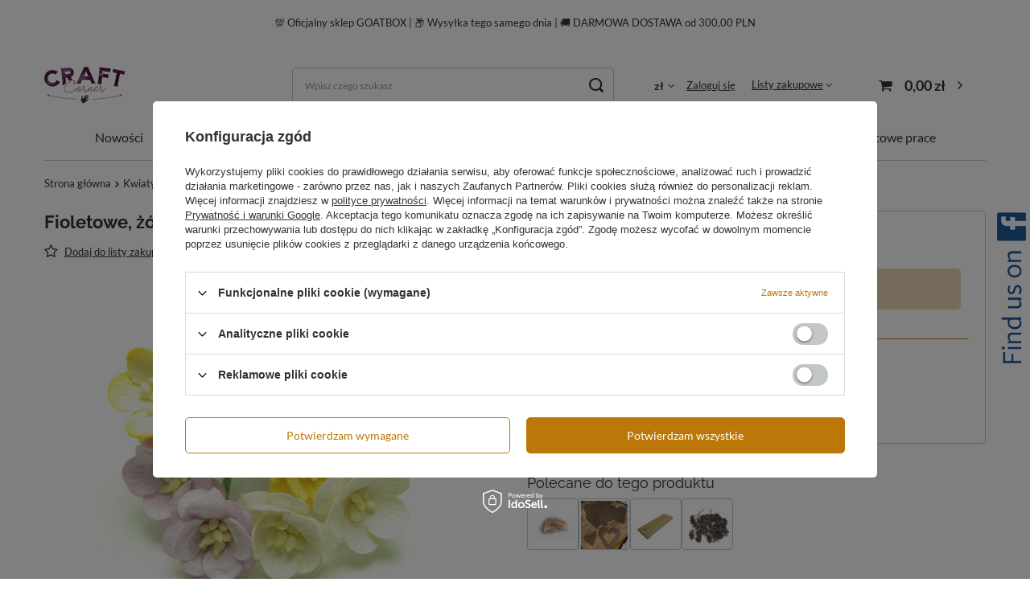

--- FILE ---
content_type: text/html; charset=utf-8
request_url: https://craftcorner.pl/product-pol-1864-Fioletowe-zolte-kremowe-kwiaty-wisni-10szt.html?selected_size=onesize
body_size: 42652
content:
<!DOCTYPE html>
<html lang="pl" class="--vat --gross " ><head><link rel="preload" as="image" fetchpriority="high" href="/hpeciai/f4799c8a65c6b62816a484fd19a8d6e2/pol_pm_Fioletowe-zolte-kremowe-kwiaty-wisni-10szt-1864_2.jpg"><meta name="viewport" content="user-scalable=no, initial-scale = 1.0, maximum-scale = 1.0, width=device-width, viewport-fit=cover"><meta http-equiv="Content-Type" content="text/html; charset=utf-8"><meta http-equiv="X-UA-Compatible" content="IE=edge"><title>Fioletowe, żółte, kremowe kwiaty wiśni 10szt</title><meta name="keywords" content=""><meta name="description" content="ręcznie robione kwiaty z wysokiej jakości papieru morwowego, wytwarzane i sprowadzane przez nas z Tajlandii "><link rel="icon" href="/gfx/pol/favicon.ico"><meta name="theme-color" content="#BB7808"><meta name="msapplication-navbutton-color" content="#BB7808"><meta name="apple-mobile-web-app-status-bar-style" content="#BB7808"><link rel="preload stylesheet" as="style" href="/gfx/pol/style.css.gzip?r=1705337415"><link rel="stylesheet" type="text/css" href="/gfx/pol/projector_style.css.gzip?r=1705337415"><style>
							#photos_slider[data-skeleton] .photos__link:before {
								padding-top: 755px;
							}
							@media (min-width: 979px) {.photos__slider[data-skeleton] .photos__figure:not(.--nav):first-child .photos__link {
								max-height: 755px;
							}}
						</style><script>var app_shop={urls:{prefix:'data="/gfx/'.replace('data="', '')+'pol/',graphql:'/graphql/v1/'},vars:{priceType:'gross',priceTypeVat:true,productDeliveryTimeAndAvailabilityWithBasket:false,geoipCountryCode:'US',fairShopLogo: { enabled: true, image: '/gfx/standards/superfair_light.svg'},currency:{id:'PLN',symbol:'zł',country:'pl',format:'###,##0.00',beforeValue:false,space:true,decimalSeparator:',',groupingSeparator:' '},language:{id:'pol',symbol:'pl',name:'Polski'},},txt:{priceTypeText:' brutto',},fn:{},fnrun:{},files:[],graphql:{}};const getCookieByName=(name)=>{const value=`; ${document.cookie}`;const parts = value.split(`; ${name}=`);if(parts.length === 2) return parts.pop().split(';').shift();return false;};if(getCookieByName('freeeshipping_clicked')){document.documentElement.classList.remove('--freeShipping');}if(getCookieByName('rabateCode_clicked')){document.documentElement.classList.remove('--rabateCode');}function hideClosedBars(){const closedBarsArray=JSON.parse(localStorage.getItem('closedBars'))||[];if(closedBarsArray.length){const styleElement=document.createElement('style');styleElement.textContent=`${closedBarsArray.map((el)=>`#${el}`).join(',')}{display:none !important;}`;document.head.appendChild(styleElement);}}hideClosedBars();</script><meta name="robots" content="index,follow"><meta name="rating" content="general"><meta name="Author" content=" na bazie IdoSell (www.idosell.com/shop).">
<!-- Begin LoginOptions html -->

<style>
#client_new_social .service_item[data-name="service_Apple"]:before, 
#cookie_login_social_more .service_item[data-name="service_Apple"]:before,
.oscop_contact .oscop_login__service[data-service="Apple"]:before {
    display: block;
    height: 2.6rem;
    content: url('/gfx/standards/apple.svg?r=1743165583');
}
.oscop_contact .oscop_login__service[data-service="Apple"]:before {
    height: auto;
    transform: scale(0.8);
}
#client_new_social .service_item[data-name="service_Apple"]:has(img.service_icon):before,
#cookie_login_social_more .service_item[data-name="service_Apple"]:has(img.service_icon):before,
.oscop_contact .oscop_login__service[data-service="Apple"]:has(img.service_icon):before {
    display: none;
}
</style>

<!-- End LoginOptions html -->

<!-- Open Graph -->
<meta property="og:type" content="website"><meta property="og:url" content="https://craftcorner.pl/product-pol-1864-Fioletowe-zolte-kremowe-kwiaty-wisni-10szt.html
"><meta property="og:title" content="Fioletowe, żółte, kremowe kwiaty wiśni 10szt"><meta property="og:description" content="ręcznie robione kwiaty z wysokiej jakości papieru morwowego, wytwarzane i sprowadzane przez nas z Tajlandii "><meta property="og:locale" content="pl_PL"><meta property="og:image" content="https://craftcorner.pl/hpeciai/f4799c8a65c6b62816a484fd19a8d6e2/pol_pl_Fioletowe-zolte-kremowe-kwiaty-wisni-10szt-1864_2.jpg"><meta property="og:image:width" content="800"><meta property="og:image:height" content="755">
<!-- End Open Graph -->

<link rel="canonical" href="https://craftcorner.pl/product-pol-1864-Fioletowe-zolte-kremowe-kwiaty-wisni-10szt.html" />

<link rel="stylesheet" type="text/css" href="/data/designs/6561d1b7e66b74.90097455_14/gfx/pol/custom.css.gzip?r=1726120832">
<!-- Begin additional html or js -->


<!--3|1|2-->
<!-- Google Tag Manager -->
<script>(function(w,d,s,l,i){w[l]=w[l]||[];w[l].push({'gtm.start':
new Date().getTime(),event:'gtm.js'});var f=d.getElementsByTagName(s)[0],
j=d.createElement(s),dl=l!='dataLayer'?'&l='+l:'';j.async=true;j.src=
' https://www.googletagmanager.com/gtm.js?id='+i+dl;f.parentNode.insertBefore(j,f);
})(window,document,'script','dataLayer','GTM-T2V3WR5');</script>
<!-- End Google Tag Manager -->
<!--5|1|2-->
<style>.async-hide { opacity: 0 !important} </style>
<script>(function(a,s,y,n,c,h,i,d,e){s.className+=' '+y;h.start=1*new Date;
h.end=i=function(){s.className=s.className.replace(RegExp(' ?'+y),'')};
(a[n]=a[n]||[]).hide=h;setTimeout(function(){i();h.end=null},c);h.timeout=c;
})(window,document.documentElement,'async-hide','dataLayer',4000,
{'GTM-NQWKWM5':true});</script>

<script>
  (function(i,s,o,g,r,a,m){i['GoogleAnalyticsObject']=r;i[r]=i[r]||function(){
  (i[r].q=i[r].q||[]).push(arguments)},i[r].l=1*new Date();a=s.createElement(o),
  m=s.getElementsByTagName(o)[0];a.async=1;a.src=g;m.parentNode.insertBefore(a,m)
  })(window,document,'script','https://www.google-analytics.com/analytics.js','ga');
  ga('create', 'UA-107261986-1', 'auto');
  ga('require', 'GTM-NQWKWM5');
  ga('send', 'pageview');
</script>
<!--17|1|12| modified: 2024-01-29 20:05:02-->
<style>
.product__yousave, .product_name__block.--description, .product .price_sellby {
    display: none !important;
}
</style>
<!--21|1|12| modified: 2024-01-29 20:05:02-->
<style>
@media (min-width: 979px) {
    body {
        overflow: unset !important;
    }
}
</style>
<!--20|1|12| modified: 2024-01-29 20:05:02-->
<style>
@media (min-width: 979px) {
/* subsubnav */
    .navbar-subsubnav:not(.navbar-subnav .nav-item:hover > .navbar-subsubnav) {
        display: none !important;
    }
    .navbar-subnav {
        padding: 10px 0 !important;
    }
    .navbar-subnav > .nav-item {
        width: 100% !important;
    }
    .navbar-subnav .nav-item.nav-merge {
        padding: 0 !important;
    }
    .navbar-subnav .nav-item:not(.navbar-subsubnav .nav-item) {
        position: relative;
        padding: 0 10px;
    }
    .navbar-subnav .nav-item:hover > .navbar-subsubnav {
        position: absolute;
        left: 100%;
        top: 0;
        background: #FFF;
        border-radius: .8rem;
        border: 1px solid #c4c7c8;
        box-shadow: 0 0 20px -2px rgba(0,0,0,0.2);
        padding: 10px;
        width: max-content;
    }
    .navbar-subsubnav .nav-link {
        font-size: 1.4rem !important;
        padding: 5px 10px !important;
    }
/* subsubnav */

ul.navbar-nav {
    justify-content: center;
}
header .navbar-nav>li {
    position: relative;
}
header .navbar-nav>li:hover>ul {
    display: flex !important;
    flex-direction: column;
    flex-wrap: nowrap;
    width: max-content;
    left: 50% !important;
    position: absolute;
    transform: translateX(-50%) !important;
}
header .nav-link {
    font-weight: 400;
}
}
</style>
<!--19|1|12| modified: 2024-01-29 20:05:02-->
<style>
.main_page #main_hotspot_zone1 h2,
.main_page #main_hotspot_zone2 h2,
.main_page #main_hotspot_zone3 h2 {
    display: none !important;
}
.main_page .hotspot_banner {
    row-gap: 2.4rem;
    border-radius: .8rem;
    overflow: hidden;
}
.main_page h3.hotspot_banner__title {
    color: #333;
    text-align: left;
}
.main_page p.hotspot_banner__text {
    line-height: 160%;
    text-align: left;
}
@media (max-width: 479px) {
    .main_page h3.hotspot_banner__title {
        font-size: 2.4rem;
    }
    .main_page p.hotspot_banner__text {
        font-size: 1.4rem;
    }
}
@media (min-width: 480px) {
    .main_page h3.hotspot_banner__title {
        font-size: 3.2rem;
    }
    .main_page p.hotspot_banner__text {
        font-size: 1.6rem;
    }
}
.main_page a.hotspot_banner__link_more {
    padding: 1.2rem 2.4rem;
    background: #FFF;
    border: 1px solid #bb7808;
    border-radius: 5rem;
    color: #bb7808;
    text-decoration: none;
    position: relative;
}
@media (max-width: 978px) {
    .main_page a.hotspot_banner__link_more::after {
        content: '\f105';
        font-family: 'FontAwesome';
        margin-left: .4rem;
    }
}
@media (min-width: 979px) {
.main_page .hotspot_banner {
    border: 1px solid #bb7808;
}
.main_page .hotspot_banner__img {
    width: 50%;
}
.main_page .hotspot_banner__img img {
    height: 100%;
    width: 100%;
    object-fit: cover;
}
.main_page .hotspot_banner__content {
    width: 50%;
    gap: 2.4rem;
    padding: 0 6.4rem;
}
.main_page a.hotspot_banner__link_more::after {
    content: '';
    width: 0%;
    height: 1px;
    background: #bb7808;
    position: absolute;
    left: 2.4rem;
    bottom: 1.2rem;
    transition: width .25s ease;
}
.main_page a.hotspot_banner__link_more:hover:after {
    width: calc(100% - 4.8rem);
}
.main_page .flex-column-reverse .hotspot_banner__content {
    border-left: none;
    border-radius: 0 .8rem .8rem 0;
}
.main_page .flex-column .hotspot_banner__content {
    border-right: none;
    border-radius: .8rem 0 0 .8rem;
}
}
</style>
<!--22|1|12| modified: 2024-01-29 20:16:56-->
<style>
div#projector_express_section {
    display: none !important;
}
.projector_buy__number_wrapper {
    margin-bottom: 0 !important;
}
.projector_details .projector_buy__number .f-control {
    min-height: 51px;
}
@media (min-width: 758px) {
button#projector_button_basket {
    width: calc(80% + 10px) !important;
}
}
@media (max-width: 757px) {
button#projector_button_basket {
    width: calc(70% + 10px) !important;
}
}
</style>
<!--18|1|12| modified: 2024-01-29 20:05:02-->
<style>
.projector_page #products_associated_zone3 .products {
    justify-content: flex-start !important;
    gap: 1rem;
    margin: 0;
}
.projector_page #products_associated_zone3 .product {
    max-height: 6.4rem;
    max-width: 6.4rem;
    padding: .2rem !important;
    margin-left: 0 !important;
    margin-right: 0 !important;
    border: 1px solid #c4c7c8;
    border-radius: 0.4rem;
}
.projector_page #products_associated_zone3 a.product__icon {
    max-height: 6rem;
    max-width: 6rem;
    overflow: hidden;
}
.projector_page #products_associated_zone3 .hotspot__dots,
.projector_page #products_associated_zone3 .product .product__prices,
.projector_page #products_associated_zone3 .product h3 {
    display: none !important;
}
.projector_page #products_associated_zone3 .headline {
    margin: 0;
    align-items: flex-start;
}
.projector_page #products_associated_zone3 .headline .headline__name {
    font-size: 1.8rem;
}
.projector_page #products_associated_zone3 .headline::after {
    content: none;
}
.slick-list.draggable {
    min-height: 0 !important;
    max-height: 430px !important;
}
img.photos__photo {
    object-fit: cover;
    height: 430px !important;
}
</style>
<!--6|1|3-->
<!-- Global Site Tag (gtag.js) - Google Analytics -->
<script async src="https://www.googletagmanager.com/gtag/js?id=UA-107261986-1"></script>
<script>
  window.dataLayer = window.dataLayer || [];
  function gtag(){dataLayer.push(arguments)};
  gtag('js', new Date());

  gtag('config', 'UA-107261986-1');
</script>

<!--23|1|12-->
<style>
.basketedit_oneclick__button.--express-checkout.basketedit_express_checkout {
    display: none !important;
}
</style>
<!--24|1|13-->
<style>
#opinions_section {
  display: none !important;
}
</style>

<!-- End additional html or js -->
                <script>
                if (window.ApplePaySession && window.ApplePaySession.canMakePayments()) {
                    var applePayAvailabilityExpires = new Date();
                    applePayAvailabilityExpires.setTime(applePayAvailabilityExpires.getTime() + 2592000000); //30 days
                    document.cookie = 'applePayAvailability=yes; expires=' + applePayAvailabilityExpires.toUTCString() + '; path=/;secure;'
                    var scriptAppleJs = document.createElement('script');
                    scriptAppleJs.src = "/ajax/js/apple.js?v=3";
                    if (document.readyState === "interactive" || document.readyState === "complete") {
                          document.body.append(scriptAppleJs);
                    } else {
                        document.addEventListener("DOMContentLoaded", () => {
                            document.body.append(scriptAppleJs);
                        });  
                    }
                } else {
                    document.cookie = 'applePayAvailability=no; path=/;secure;'
                }
                </script>
                                <script>
                var listenerFn = function(event) {
                    if (event.origin !== "https://payment.idosell.com")
                        return;
                    
                    var isString = (typeof event.data === 'string' || event.data instanceof String);
                    if (!isString) return;
                    try {
                        var eventData = JSON.parse(event.data);
                    } catch (e) {
                        return;
                    }
                    if (!eventData) { return; }                                            
                    if (eventData.isError) { return; }
                    if (eventData.action != 'isReadyToPay') {return; }
                    
                    if (eventData.result.result && eventData.result.paymentMethodPresent) {
                        var googlePayAvailabilityExpires = new Date();
                        googlePayAvailabilityExpires.setTime(googlePayAvailabilityExpires.getTime() + 2592000000); //30 days
                        document.cookie = 'googlePayAvailability=yes; expires=' + googlePayAvailabilityExpires.toUTCString() + '; path=/;secure;'
                    } else {
                        document.cookie = 'googlePayAvailability=no; path=/;secure;'
                    }                                            
                }     
                if (!window.isAdded)
                {                                        
                    if (window.oldListener != null) {
                         window.removeEventListener('message', window.oldListener);
                    }                        
                    window.addEventListener('message', listenerFn);
                    window.oldListener = listenerFn;                                      
                       
                    const iframe = document.createElement('iframe');
                    iframe.src = "https://payment.idosell.com/assets/html/checkGooglePayAvailability.html?origin=https%3A%2F%2Fcraftcorner.pl";
                    iframe.style.display = 'none';                                            

                    if (document.readyState === "interactive" || document.readyState === "complete") {
                          if (!window.isAdded) {
                              window.isAdded = true;
                              document.body.append(iframe);
                          }
                    } else {
                        document.addEventListener("DOMContentLoaded", () => {
                            if (!window.isAdded) {
                              window.isAdded = true;
                              document.body.append(iframe);
                          }
                        });  
                    }  
                }
                </script>
                <script>
            var paypalScriptLoaded = null;
            var paypalScript = null;
            
            async function attachPaypalJs() {
                return new Promise((resolve, reject) => {
                    if (!paypalScript) {
                        paypalScript = document.createElement('script');
                        paypalScript.async = true;
                        paypalScript.setAttribute('data-namespace', "paypal_sdk");
                        paypalScript.setAttribute('data-partner-attribution-id', "IAIspzoo_Cart_PPCP");
                        paypalScript.addEventListener("load", () => {
                        paypalScriptLoaded = true;
                            resolve({status: true});
                        });
                        paypalScript.addEventListener("error", () => {
                            paypalScriptLoaded = true;
                            reject({status: false});
                         });
                        paypalScript.src = "https://www.paypal.com/sdk/js?client-id=AbxR9vIwE1hWdKtGu0gOkvPK2YRoyC9ulUhezbCUWnrjF8bjfwV-lfP2Rze7Bo8jiHIaC0KuaL64tlkD&components=buttons,funding-eligibility&currency=PLN&merchant-id=QXC72PAUXXKRQ&locale=pl_PL";
                        if (document.readyState === "interactive" || document.readyState === "complete") {
                            document.body.append(paypalScript);
                        } else {
                            document.addEventListener("DOMContentLoaded", () => {
                                document.body.append(paypalScript);
                            });  
                        }                                              
                    } else {
                        if (paypalScriptLoaded) {
                            resolve({status: true});
                        } else {
                            paypalScript.addEventListener("load", () => {
                                paypalScriptLoaded = true;
                                resolve({status: true});                            
                            });
                            paypalScript.addEventListener("error", () => {
                                paypalScriptLoaded = true;
                                reject({status: false});
                            });
                        }
                    }
                });
            }
            </script>
                <script>
                attachPaypalJs().then(() => {
                    let paypalEligiblePayments = [];
                    let payPalAvailabilityExpires = new Date();
                    payPalAvailabilityExpires.setTime(payPalAvailabilityExpires.getTime() + 86400000); //1 day
                    if (typeof(paypal_sdk) != "undefined") {
                        for (x in paypal_sdk.FUNDING) {
                            var buttonTmp = paypal_sdk.Buttons({
                                fundingSource: x.toLowerCase()
                            });
                            if (buttonTmp.isEligible()) {
                                paypalEligiblePayments.push(x);
                            }
                        }
                    }
                    if (paypalEligiblePayments.length > 0) {
                        document.cookie = 'payPalAvailability_PLN=' + paypalEligiblePayments.join(",") + '; expires=' + payPalAvailabilityExpires.toUTCString() + '; path=/; secure';
                        document.cookie = 'paypalMerchant=QXC72PAUXXKRQ; expires=' + payPalAvailabilityExpires.toUTCString() + '; path=/; secure';
                    } else {
                        document.cookie = 'payPalAvailability_PLN=-1; expires=' + payPalAvailabilityExpires.toUTCString() + '; path=/; secure';
                    }
                });
                </script><script src="/data/gzipFile/expressCheckout.js.gz"></script><script type="text/javascript" src="/expressCheckout/smileCheckout.php?v=3"></script><style>express-checkout:not(:defined){-webkit-appearance:none;background:0 0;display:block !important;outline:0;width:100%;min-height:48px;position:relative}</style></head><body>
<!-- Begin additional html or js -->


<!--4|1|2-->
<!-- Google Tag Manager (noscript) -->
<noscript><iframe src=" https://www.googletagmanager.com/ns.html?id=GTM-T2V3WR5";
height="0" width="0" style="display:none;visibility:hidden"></iframe></noscript>
<!-- End Google Tag Manager (noscript) -->

<!-- End additional html or js -->
<div id="container" class="projector_page container max-width-1200"><header class=" commercial_banner"><script class="ajaxLoad">app_shop.vars.vat_registered="true";app_shop.vars.currency_format="###,##0.00";app_shop.vars.currency_before_value=false;app_shop.vars.currency_space=true;app_shop.vars.symbol="zł";app_shop.vars.id="PLN";app_shop.vars.baseurl="http://craftcorner.pl/";app_shop.vars.sslurl="https://craftcorner.pl/";app_shop.vars.curr_url="%2Fproduct-pol-1864-Fioletowe-zolte-kremowe-kwiaty-wisni-10szt.html%3Fselected_size%3Donesize";var currency_decimal_separator=',';var currency_grouping_separator=' ';app_shop.vars.blacklist_extension=["exe","com","swf","js","php"];app_shop.vars.blacklist_mime=["application/javascript","application/octet-stream","message/http","text/javascript","application/x-deb","application/x-javascript","application/x-shockwave-flash","application/x-msdownload"];app_shop.urls.contact="/contact-pol.html";</script><div id="viewType" style="display:none"></div><div class="bars_top bars"><div class="bars__item" id="bar36" style="--background-color:#ffffff;--border-color:#ffffff;--font-color:;"><div class="bars__wrapper"><div class="bars__content"> 💯 Oficjalny sklep GOATBOX | 📦 Wysyłka tego samego dnia | 🚚 DARMOWA DOSTAWA od 300,00 PLN</div></div></div></div><script>document.documentElement.style.setProperty('--bars-height',`${document.querySelector('.bars_top').offsetHeight}px`);</script><div id="logo" class="d-flex align-items-center" data-bg="/data/gfx/mask/pol/top_1_big.jpg"><a href="/" target="_self"><img src="/data/gfx/mask/pol/logo_1_big.png" alt="" width="100" height="50"></a></div><form action="https://craftcorner.pl/search.php" method="get" id="menu_search" class="menu_search"><a href="#showSearchForm" class="menu_search__mobile"></a><div class="menu_search__block"><div class="menu_search__item --input"><input class="menu_search__input" type="text" name="text" autocomplete="off" placeholder="Wpisz czego szukasz"><button class="menu_search__submit" type="submit"></button></div><div class="menu_search__item --results search_result"></div></div></form><div id="menu_settings" class="align-items-center justify-content-center justify-content-lg-end"><div class="open_trigger"><span class="d-none d-md-inline-block flag_txt">zł</span><div class="menu_settings_wrapper d-md-none"><div class="menu_settings_inline"><div class="menu_settings_header">
								Język i waluta: 
							</div><div class="menu_settings_content"><span class="menu_settings_flag flag flag_pol"></span><strong class="menu_settings_value"><span class="menu_settings_language">pl</span><span> | </span><span class="menu_settings_currency">zł</span></strong></div></div><div class="menu_settings_inline"><div class="menu_settings_header">
								Dostawa do: 
							</div><div class="menu_settings_content"><strong class="menu_settings_value">Polska</strong></div></div></div><i class="icon-angle-down d-none d-md-inline-block"></i></div><form action="https://craftcorner.pl/settings.php" method="post"><ul><li><div class="form-group"><label for="menu_settings_curr">Waluta</label><div class="select-after"><select class="form-control" name="curr" id="menu_settings_curr"><option value="PLN" selected>zł</option><option value="EUR">EUR (1 zł = 0.2638EUR)
															</option></select></div></div><div class="form-group"><label for="menu_settings_country">Dostawa do</label><div class="select-after"><select class="form-control" name="country" id="menu_settings_country"><option value="1143020016">Austria</option><option value="1143020022">Belgia</option><option value="1143020029">Bośnia i Hercegowina</option><option value="1143020033">Bułgaria</option><option value="1143020038">Chorwacja</option><option value="1143020041">Czechy</option><option value="1143020042">Dania</option><option value="1143020051">Estonia</option><option value="1143020056">Finlandia</option><option value="1143020057">Francja</option><option value="1143020062">Grecja</option><option value="1170044709">Guernsey</option><option value="1143020075">Hiszpania</option><option value="1143020076">Holandia</option><option value="1143020083">Irlandia</option><option value="1143020089">Jersey</option><option value="1143020115">Liechtenstein</option><option value="1143020116">Litwa</option><option value="1143020118">Łotwa</option><option value="1143020117">Luksembourg</option><option value="1143020149">Norwegia</option><option selected value="1143020003">Polska</option><option value="1143020163">Portugalia</option><option value="1143020169">Rumunia</option><option value="1170044700">Serbia</option><option value="1143020182">Słowacja</option><option value="1143020183">Słowenia</option><option value="1143020192">Szwajcaria</option><option value="1143020193">Szwecja</option><option value="1143020210">Ukraina</option><option value="1143020217">Węgry</option><option value="1143020220">Włochy</option></select></div></div></li><li class="buttons"><button class="btn --solid --large" type="submit">
								Zastosuj zmiany
							</button></li></ul></form><div id="menu_additional"><a class="account_link" href="https://craftcorner.pl/login.php">Zaloguj się</a><div class="shopping_list_top" data-empty="true"><a href="https://craftcorner.pl/pl/shoppinglist/" class="wishlist_link slt_link --empty">Listy zakupowe</a><div class="slt_lists"><ul class="slt_lists__nav"><li class="slt_lists__nav_item" data-list_skeleton="true" data-list_id="true" data-shared="true"><a class="slt_lists__nav_link" data-list_href="true"><span class="slt_lists__nav_name" data-list_name="true"></span><span class="slt_lists__count" data-list_count="true">0</span></a></li><li class="slt_lists__nav_item --empty"><a class="slt_lists__nav_link --empty" href="https://craftcorner.pl/pl/shoppinglist/"><span class="slt_lists__nav_name" data-list_name="true">Lista zakupowa</span><span class="slt_lists__count" data-list_count="true">0</span></a></li></ul></div></div></div></div><div class="shopping_list_top_mobile d-none" data-empty="true"><a href="https://craftcorner.pl/pl/shoppinglist/" class="sltm_link --empty"></a></div><div id="menu_basket" class="topBasket --skeleton"><a class="topBasket__sub" href="/basketedit.php"><span class="badge badge-info"></span><strong class="topBasket__price">0,00 zł</strong></a><div class="topBasket__details --products" style="display: none;"><div class="topBasket__block --labels"><label class="topBasket__item --name">Produkt</label><label class="topBasket__item --sum">Ilość</label><label class="topBasket__item --prices">Cena</label></div><div class="topBasket__block --products"></div><div class="topBasket__block --oneclick topBasket_oneclick" data-lang="pol"><div class="topBasket_oneclick__label"><span class="topBasket_oneclick__text --fast">Szybkie zakupy <strong>1-Click</strong></span><span class="topBasket_oneclick__text --registration"> (bez rejestracji)</span></div><div class="topBasket_oneclick__items"><span class="topBasket_oneclick__item --paypal" title="PayPal"><img class="topBasket_oneclick__icon" src="/panel/gfx/payment_forms/236.png" alt="PayPal"></span><span class="topBasket_oneclick__item --googlePay" title="Google Pay"><img class="topBasket_oneclick__icon" src="/panel/gfx/payment_forms/237.png" alt="Google Pay"></span></div></div></div><div class="topBasket__details --shipping" style="display: none;"><span class="topBasket__name">Koszt dostawy od</span><span id="shipppingCost"></span></div><script>
						app_shop.vars.cache_html = true;
					</script></div><nav id="menu_categories" class="wide"><button type="button" class="navbar-toggler"><i class="icon-reorder"></i></button><div class="navbar-collapse" id="menu_navbar"><ul class="navbar-nav mx-md-n2"><li class="nav-item"><a  href="https://craftcorner.pl/Nowosc-snewproducts-pol.html?filter_default=n" target="_self" title="Nowości" class="nav-link" >Nowości</a></li><li class="nav-item"><a  href="https://craftcorner.pl/Promocja-spromo-pol.html" target="_self" title="Promocje" class="nav-link" >Promocje</a></li><li class="nav-item"><a  href="/pol_m_Bazy-GoatBox-168.html" target="_self" title="Bazy GoatBox" class="nav-link" >Bazy GoatBox</a><ul class="navbar-subnav"><li class="nav-item empty"><a  href="/pol_m_Bazy-GoatBox_Wysuwana-Slider-card-684.html" target="_self" title="Wysuwana / Slider card" class="nav-link" >Wysuwana / Slider card</a></li><li class="nav-item empty"><a  href="/pol_m_Bazy-GoatBox_Bazy-A6-170.html" target="_self" title="Bazy A6" class="nav-link" >Bazy A6</a></li><li class="nav-item empty"><a  href="/pol_m_Bazy-GoatBox_Bazy-A6-pionowe-888.html" target="_self" title="Bazy A6 pionowe" class="nav-link" >Bazy A6 pionowe</a></li><li class="nav-item empty"><a  href="/pol_m_Bazy-GoatBox_Bazy-A6-Swing-498.html" target="_self" title="Bazy A6 Swing" class="nav-link" >Bazy A6 Swing</a></li><li class="nav-item empty"><a  href="/pol_m_Bazy-GoatBox_Bazy-A6-parawan-441.html" target="_self" title="Bazy A6 parawan" class="nav-link" >Bazy A6 parawan</a></li><li class="nav-item empty"><a  href="/pol_m_Bazy-GoatBox_Baza-A6-Z-fold-881.html" target="_self" title="Baza A6 Z-fold " class="nav-link" >Baza A6 Z-fold </a></li><li class="nav-item empty"><a  href="/pol_m_Bazy-GoatBox_Bazy-kwadrat-13-5-cm-172.html" target="_self" title="Bazy kwadrat 13,5 cm" class="nav-link" >Bazy kwadrat 13,5 cm</a></li><li class="nav-item empty"><a  href="/pol_m_Bazy-GoatBox_Bazy-kwadrat-okiennica-13-5-cm-440.html" target="_self" title="Bazy kwadrat okiennica 13,5 cm" class="nav-link" >Bazy kwadrat okiennica 13,5 cm</a></li><li class="nav-item empty"><a  href="/pol_m_Bazy-GoatBox_Bazy-kwadrat-13-5cm-Swing-500.html" target="_self" title="Bazy kwadrat 13,5cm Swing" class="nav-link" >Bazy kwadrat 13,5cm Swing</a></li><li class="nav-item empty"><a  href="/pol_m_Bazy-GoatBox_Bazy-kwadrat-15-cm-407.html" target="_self" title="Bazy kwadrat 15 cm" class="nav-link" >Bazy kwadrat 15 cm</a></li><li class="nav-item empty"><a  href="/pol_m_Bazy-GoatBox_Baza-Twist-Pop-Up-15cm-598.html" target="_self" title="Baza Twist Pop Up 15cm" class="nav-link" >Baza Twist Pop Up 15cm</a></li><li class="nav-item empty"><a  href="/pol_m_Bazy-GoatBox_Bazy-kwadrat-okiennica-15-cm-408.html" target="_self" title="Bazy kwadrat okiennica 15 cm" class="nav-link" >Bazy kwadrat okiennica 15 cm</a></li><li class="nav-item empty"><a  href="/pol_m_Bazy-GoatBox_Bazy-Neverending-Card-15cm-611.html" target="_self" title="Bazy Neverending Card 15cm" class="nav-link" >Bazy Neverending Card 15cm</a></li><li class="nav-item empty"><a  href="/pol_m_Bazy-GoatBox_Bazy-kwadrat-15cm-Swing-501.html" target="_self" title="Bazy kwadrat 15cm Swing" class="nav-link" >Bazy kwadrat 15cm Swing</a></li><li class="nav-item empty"><a  href="/pol_m_Bazy-GoatBox_Bazy-kwadrat-15cm-sztaluga-585.html" target="_self" title="Bazy kwadrat 15cm sztaluga" class="nav-link" >Bazy kwadrat 15cm sztaluga</a></li><li class="nav-item empty"><a  href="/pol_m_Bazy-GoatBox_Bazy-DL-171.html" target="_self" title="Bazy DL" class="nav-link" >Bazy DL</a></li><li class="nav-item empty"><a  href="/pol_m_Bazy-GoatBox_Bazy-DL-poziome-499.html" target="_self" title="Bazy DL poziome" class="nav-link" >Bazy DL poziome</a></li><li class="nav-item empty"><a  href="/pol_m_Bazy-GoatBox_Bazy-DL-okiennica-pozioma-409.html" target="_self" title="Bazy DL okiennica pozioma" class="nav-link" >Bazy DL okiennica pozioma</a></li><li class="nav-item empty"><a  href="/pol_m_Bazy-GoatBox_Bazy-DL-okiennica-pionowa-502.html" target="_self" title="Bazy DL okiennica pionowa" class="nav-link" >Bazy DL okiennica pionowa</a></li><li class="nav-item empty"><a  href="/pol_m_Bazy-GoatBox_Bazy-z-kopertami-245.html" target="_self" title="Bazy z kopertami" class="nav-link" >Bazy z kopertami</a></li><li class="nav-item empty"><a  href="/pol_m_Bazy-GoatBox_Winietki-5-5x10-cm-392.html" target="_self" title="Winietki 5,5x10 cm" class="nav-link" >Winietki 5,5x10 cm</a></li><li class="nav-item empty"><a  href="/pol_m_Bazy-GoatBox_Winietki-7-5x13-5cm-442.html" target="_self" title="Winietki 7,5x13,5cm" class="nav-link" >Winietki 7,5x13,5cm</a></li><li class="nav-item"><a  href="/pol_m_Bazy-GoatBox_Bazy-Tagi-410.html" target="_self" title="Bazy Tagi" class="nav-link" >Bazy Tagi</a><ul class="navbar-subsubnav"><li class="nav-item"><a  href="/pol_m_Bazy-GoatBox_Bazy-Tagi_Baza-tag-zakladka-885.html" target="_self" title="Baza tag zakładka" class="nav-link" >Baza tag zakładka</a></li></ul></li><li class="nav-item empty"><a  href="/pol_m_Bazy-GoatBox_Zawieszki-na-butelke-584.html" target="_self" title="Zawieszki na butelkę" class="nav-link" >Zawieszki na butelkę</a></li><li class="nav-item empty"><a  href="/pol_m_Bazy-GoatBox_Kopertowka-678.html" target="_self" title="Kopertówka" class="nav-link" >Kopertówka</a></li><li class="nav-item empty"><a  href="/pol_m_Bazy-GoatBox_Shadow-card-trojwymiarowa-na-plasko-679.html" target="_self" title="Shadow card / trójwymiarowa na płasko" class="nav-link" >Shadow card / trójwymiarowa na płasko</a></li><li class="nav-item empty"><a  href="/pol_m_Bazy-GoatBox_Baza-CYFRA-718.html" target="_self" title="Baza CYFRA" class="nav-link" >Baza CYFRA</a></li><li class="nav-item empty"><a  href="/pol_m_Bazy-GoatBox_Baza-LITERA-739.html" target="_self" title="Baza LITERA" class="nav-link" >Baza LITERA</a></li><li class="nav-item"><a  href="/pol_m_Bazy-GoatBox_Bazy-albumowe-GoatBox-394.html" target="_self" title="Bazy albumowe GoatBox" class="nav-link" >Bazy albumowe GoatBox</a><ul class="navbar-subsubnav"><li class="nav-item"><a  href="/pol_m_Bazy-GoatBox_Bazy-albumowe-GoatBox_Kwadratowe-540.html" target="_self" title="Kwadratowe" class="nav-link" >Kwadratowe</a></li><li class="nav-item"><a  href="/pol_m_Bazy-GoatBox_Bazy-albumowe-GoatBox_Prostokatne-541.html" target="_self" title="Prostokątne" class="nav-link" >Prostokątne</a></li></ul></li><li class="nav-item empty"><a  href="/pol_m_Bazy-GoatBox_Baza-Latawiec-816.html" target="_self" title="Baza Latawiec" class="nav-link" >Baza Latawiec</a></li><li class="nav-item empty"><a  href="/pol_m_Bazy-GoatBox_Bazy-B6-886.html" target="_self" title="Bazy B6" class="nav-link" >Bazy B6</a></li><li class="nav-item empty"><a  href="/pol_m_Bazy-GoatBox_Bazy-B6-pionowe-887.html" target="_self" title="Bazy B6 pionowe" class="nav-link" >Bazy B6 pionowe</a></li></ul></li><li class="nav-item"><a  href="/pol_m_Papiery-173.html" target="_self" title="Papiery" class="nav-link" >Papiery</a><ul class="navbar-subnav"><li class="nav-item empty"><a  href="/pol_m_Papiery_Format-13-x-24-cm-267.html" target="_self" title="Format 13 x 24 cm" class="nav-link" >Format 13 x 24 cm</a></li><li class="nav-item empty"><a  href="/pol_m_Papiery_Format-19-x-25-cm-175.html" target="_self" title="Format 19 x 25 cm" class="nav-link" >Format 19 x 25 cm</a></li><li class="nav-item empty"><a  href="/pol_m_Papiery_Format-30-x-30-cm-384.html" target="_self" title="Format 30 x 30 cm" class="nav-link" >Format 30 x 30 cm</a></li><li class="nav-item"><a  href="/pol_m_Papiery_Craft-OClock-523.html" target="_self" title="Craft O'Clock" class="nav-link" >Craft O'Clock</a><ul class="navbar-subsubnav more"><li class="nav-item"><a  href="/pol_m_Papiery_Craft-OClock_Koncowki-kolekcji-901.html" target="_self" title="Końcówki kolekcji" class="nav-link" >Końcówki kolekcji</a></li><li class="nav-item"><a  href="/pol_m_Papiery_Craft-OClock_Okladki-albumowe-554.html" target="_self" title="Okładki albumowe" class="nav-link" >Okładki albumowe</a></li><li class="nav-item"><a  href="/pol_m_Papiery_Craft-OClock_Liscie-kwiatki-wianki-560.html" target="_self" title="Liście kwiatki wianki" class="nav-link" >Liście kwiatki wianki</a></li><li class="nav-item"><a  href="/pol_m_Papiery_Craft-OClock_BASIC-Craft-o-Clock-636.html" target="_self" title="BASIC Craft o Clock" class="nav-link" >BASIC Craft o Clock</a></li><li class="nav-item"><a  href="/pol_m_Papiery_Craft-OClock_NAPISY-638.html" target="_self" title="NAPISY " class="nav-link" >NAPISY </a></li><li class="nav-item"><a  href="/pol_m_Papiery_Craft-OClock_Cordial-Invitation-704.html" target="_self" title="Cordial Invitation" class="nav-link" >Cordial Invitation</a></li><li class="nav-item"><a  href="/pol_m_Papiery_Craft-OClock_My-sweet-treasure-705.html" target="_self" title="My sweet treasure" class="nav-link" >My sweet treasure</a></li><li class="nav-item"><a  href="/pol_m_Papiery_Craft-OClock_Safari-Friends-725.html" target="_self" title="Safari Friends" class="nav-link" >Safari Friends</a></li><li class="nav-item"><a  href="/pol_m_Papiery_Craft-OClock_Oh-Boy-Oh-Girl-740.html" target="_self" title="Oh Boy/ Oh Girl" class="nav-link" >Oh Boy/ Oh Girl</a></li><li class="nav-item"><a  href="/pol_m_Papiery_Craft-OClock_Garden-of-Harmony-741.html" target="_self" title="Garden of Harmony" class="nav-link" >Garden of Harmony</a></li><li class="nav-item"><a  href="/pol_m_Papiery_Craft-OClock_Unicorn-Sweet-773.html" target="_self" title="Unicorn Sweet" class="nav-link" >Unicorn Sweet</a></li><li class="nav-item"><a  href="/pol_m_Papiery_Craft-OClock_A-Day-to-Remember-792.html" target="_self" title="A Day to Remember" class="nav-link" >A Day to Remember</a></li><li class="nav-item"><a  href="/pol_m_Papiery_Craft-OClock_Tulip-Love-793.html" target="_self" title="Tulip Love" class="nav-link" >Tulip Love</a></li><li class="nav-item"><a  href="/pol_m_Papiery_Craft-OClock_Girl-Curl-810.html" target="_self" title="Girl &amp;amp; Curl" class="nav-link" >Girl &amp; Curl</a></li><li class="nav-item"><a  href="/pol_m_Papiery_Craft-OClock_Boy-Toy-811.html" target="_self" title="Boy &amp;amp; Toy" class="nav-link" >Boy &amp; Toy</a></li><li class="nav-item"><a  href="/pol_m_Papiery_Craft-OClock_Soulflowers-817.html" target="_self" title="Soulflowers" class="nav-link" >Soulflowers</a></li><li class="nav-item"><a  href="/pol_m_Papiery_Craft-OClock_Sunset-Mood-818.html" target="_self" title="Sunset Mood" class="nav-link" >Sunset Mood</a></li><li class="nav-item"><a  href="/pol_m_Papiery_Craft-OClock_Christmas-everywhere-829.html" target="_self" title="Christmas everywhere" class="nav-link" >Christmas everywhere</a></li><li class="nav-item"><a  href="/pol_m_Papiery_Craft-OClock_Savor-the-Moment-877.html" target="_self" title="Savor the Moment" class="nav-link" >Savor the Moment</a></li><li class="nav-item"><a  href="/pol_m_Papiery_Craft-OClock_Nighttime-Chill-879.html" target="_self" title="Nighttime Chill" class="nav-link" >Nighttime Chill</a></li><li class="nav-item"><a  href="/pol_m_Papiery_Craft-OClock_Cherished-Memories-889.html" target="_self" title="Cherished Memories" class="nav-link" >Cherished Memories</a></li><li class="nav-item"><a  href="/pol_m_Papiery_Craft-OClock_Rose-Emotions-890.html" target="_self" title="Rose Emotions" class="nav-link" >Rose Emotions</a></li><li class="nav-item"><a  href="/pol_m_Papiery_Craft-OClock_Its-My-Party-900.html" target="_self" title="It's My Party" class="nav-link" >It's My Party</a></li><li class="nav-item"><a  href="/pol_m_Papiery_Craft-OClock_Heart-of-the-Sun-902.html" target="_self" title="Heart of the Sun" class="nav-link" >Heart of the Sun</a></li><li class="nav-item"><a  href="/pol_m_Papiery_Craft-OClock_Summer-Adventures-908.html" target="_self" title="Summer Adventures" class="nav-link" >Summer Adventures</a></li><li class="nav-item"><a  href="/pol_m_Papiery_Craft-OClock_Mindfulness-Time-909.html" target="_self" title="Mindfulness Time" class="nav-link" >Mindfulness Time</a></li><li class="nav-item"><a  href="/pol_m_Papiery_Craft-OClock_Sprites-of-Harmony-914.html" target="_self" title="Sprites of Harmony" class="nav-link" >Sprites of Harmony</a></li><li class="nav-item"><a  href="/pol_m_Papiery_Craft-OClock_Jolly-Season-915.html" target="_self" title="Jolly Season" class="nav-link" >Jolly Season</a></li><li class="nav-item"><a  href="/pol_m_Papiery_Craft-OClock_Plum-Caramel-922.html" target="_self" title="Plum &amp;amp; Caramel" class="nav-link" >Plum &amp; Caramel</a></li><li class="nav-item"><a  href="/pol_m_Papiery_Craft-OClock_Timeless-Grace-923.html" target="_self" title="Timeless Grace" class="nav-link" >Timeless Grace</a></li><li class="nav-item"><a  href="/pol_m_Papiery_Craft-OClock_Creative-Extras-Zestawy-dodatkow-tematycznych-927.html" target="_self" title="Creative Extras - Zestawy dodatków tematycznych" class="nav-link" >Creative Extras - Zestawy dodatków tematycznych</a></li><li class="nav-item --extend"><a href="" class="nav-link" txt_alt="- Zwiń">+ Rozwiń</a></li></ul></li><li class="nav-item"><a  href="/pol_m_Papiery_Scrap-and-Me-443.html" target="_self" title="Scrap and Me" class="nav-link" >Scrap and Me</a><ul class="navbar-subsubnav more"><li class="nav-item"><a  href="/pol_m_Papiery_Scrap-and-Me_Wykrojniki-899.html" target="_self" title="Wykrojniki" class="nav-link" >Wykrojniki</a></li><li class="nav-item"><a  href="/pol_m_Papiery_Scrap-and-Me_Oh-Baby-910.html" target="_self" title="Oh, Baby" class="nav-link" >Oh, Baby</a></li><li class="nav-item"><a  href="/pol_m_Papiery_Scrap-and-Me_Sunday-Morning-898.html" target="_self" title="Sunday Morning" class="nav-link" >Sunday Morning</a></li><li class="nav-item"><a  href="/pol_m_Papiery_Scrap-and-Me_4-Him-893.html" target="_self" title="4 Him" class="nav-link" >4 Him</a></li><li class="nav-item"><a  href="/pol_m_Papiery_Scrap-and-Me_White-Roses-880.html" target="_self" title="White Roses" class="nav-link" >White Roses</a></li><li class="nav-item"><a  href="/pol_m_Papiery_Scrap-and-Me_Amidst-The-Roses-617.html" target="_self" title="Amidst The Roses" class="nav-link" >Amidst The Roses</a></li><li class="nav-item"><a  href="/pol_m_Papiery_Scrap-and-Me_Little-Cuties-454.html" target="_self" title="Little Cuties" class="nav-link" >Little Cuties</a></li><li class="nav-item"><a  href="/pol_m_Papiery_Scrap-and-Me_Joyful-kids-605.html" target="_self" title="Joyful kids" class="nav-link" >Joyful kids</a></li><li class="nav-item"><a  href="/pol_m_Papiery_Scrap-and-Me_Simple-Story-Beige-474.html" target="_self" title="Simple Story Beige" class="nav-link" >Simple Story Beige</a></li><li class="nav-item"><a  href="/pol_m_Papiery_Scrap-and-Me_Pink-Blossom-Celebrations-Rouge-518.html" target="_self" title="Pink Blossom/ Celebrations Rouge" class="nav-link" >Pink Blossom/ Celebrations Rouge</a></li><li class="nav-item"><a  href="/pol_m_Papiery_Scrap-and-Me_Celebrations-Blue-528.html" target="_self" title="Celebrations Blue" class="nav-link" >Celebrations Blue</a></li><li class="nav-item"><a  href="/pol_m_Papiery_Scrap-and-Me_Blooming-Magnolia-623.html" target="_self" title="Blooming Magnolia" class="nav-link" >Blooming Magnolia</a></li><li class="nav-item"><a  href="/pol_m_Papiery_Scrap-and-Me_Something-Else-579.html" target="_self" title="Something Else" class="nav-link" >Something Else</a></li><li class="nav-item"><a  href="/pol_m_Papiery_Scrap-and-Me_Meadow-Impressions-588.html" target="_self" title="Meadow Impressions" class="nav-link" >Meadow Impressions</a></li><li class="nav-item"><a  href="/pol_m_Papiery_Scrap-and-Me_Nice-Moments-606.html" target="_self" title="Nice Moments" class="nav-link" >Nice Moments</a></li><li class="nav-item"><a  href="/pol_m_Papiery_Scrap-and-Me_Holly-Jolly-Christmas-Boze-Narodzenie-464.html" target="_self" title="Holly Jolly Christmas - Boże Narodzenie" class="nav-link" >Holly Jolly Christmas - Boże Narodzenie</a></li><li class="nav-item"><a  href="/pol_m_Papiery_Scrap-and-Me_Especially-For-You-632.html" target="_self" title="Especially For You" class="nav-link" >Especially For You</a></li><li class="nav-item"><a  href="/pol_m_Papiery_Scrap-and-Me_Rosy-Days-Sapphire-Days-637.html" target="_self" title="Rosy Days/ Sapphire Days" class="nav-link" >Rosy Days/ Sapphire Days</a></li><li class="nav-item"><a  href="/pol_m_Papiery_Scrap-and-Me_Aquarelles-643.html" target="_self" title="Aquarelles" class="nav-link" >Aquarelles</a></li><li class="nav-item"><a  href="/pol_m_Papiery_Scrap-and-Me_Bright-Soft-649.html" target="_self" title="Bright &amp;amp; Soft" class="nav-link" >Bright &amp; Soft</a></li><li class="nav-item"><a  href="/pol_m_Papiery_Scrap-and-Me_Vintage-Garden-673.html" target="_self" title="Vintage Garden " class="nav-link" >Vintage Garden </a></li><li class="nav-item"><a  href="/pol_m_Papiery_Scrap-and-Me_Frosty-Days-683.html" target="_self" title="Frosty Days" class="nav-link" >Frosty Days</a></li><li class="nav-item"><a  href="/pol_m_Papiery_Scrap-and-Me_Grunge-Backgrounds-695.html" target="_self" title="Grunge Backgrounds" class="nav-link" >Grunge Backgrounds</a></li><li class="nav-item"><a  href="/pol_m_Papiery_Scrap-and-Me_Sunflowers-Sloneczniki-696.html" target="_self" title="Sunflowers Słoneczniki" class="nav-link" >Sunflowers Słoneczniki</a></li><li class="nav-item"><a  href="/pol_m_Papiery_Scrap-and-Me_Afternoon-Sky-703.html" target="_self" title="Afternoon Sky" class="nav-link" >Afternoon Sky</a></li><li class="nav-item"><a  href="/pol_m_Papiery_Scrap-and-Me_Spring-Purple-712.html" target="_self" title="Spring Purple" class="nav-link" >Spring Purple</a></li><li class="nav-item"><a  href="/pol_m_Papiery_Scrap-and-Me_Magic-Christmas-721.html" target="_self" title="Magic Christmas" class="nav-link" >Magic Christmas</a></li><li class="nav-item"><a  href="/pol_m_Papiery_Scrap-and-Me_Beauties-722.html" target="_self" title="Beauties" class="nav-link" >Beauties</a></li><li class="nav-item"><a  href="/pol_m_Papiery_Scrap-and-Me_Dream-a-Little-728.html" target="_self" title="Dream a Little" class="nav-link" >Dream a Little</a></li><li class="nav-item"><a  href="/pol_m_Papiery_Scrap-and-Me_Summer-Meadow-751.html" target="_self" title="Summer Meadow" class="nav-link" >Summer Meadow</a></li><li class="nav-item"><a  href="/pol_m_Papiery_Scrap-and-Me_Happy-Holidays-758.html" target="_self" title="Happy Holidays" class="nav-link" >Happy Holidays</a></li><li class="nav-item"><a  href="/pol_m_Papiery_Scrap-and-Me_Watercolors-775.html" target="_self" title="Watercolors" class="nav-link" >Watercolors</a></li><li class="nav-item"><a  href="/pol_m_Papiery_Scrap-and-Me_Blue-Roses-Pink-Roses-799.html" target="_self" title="Blue Roses Pink Roses " class="nav-link" >Blue Roses Pink Roses </a></li><li class="nav-item"><a  href="/pol_m_Papiery_Scrap-and-Me_Sunny-Blooms-815.html" target="_self" title="Sunny Blooms" class="nav-link" >Sunny Blooms</a></li><li class="nav-item"><a  href="/pol_m_Papiery_Scrap-and-Me_Rustic-Christmas-833.html" target="_self" title="Rustic Christmas" class="nav-link" >Rustic Christmas</a></li><li class="nav-item"><a  href="/pol_m_Papiery_Scrap-and-Me_Winter-Sparkle-918.html" target="_self" title="Winter Sparkle" class="nav-link" >Winter Sparkle</a></li><li class="nav-item"><a  href="/pol_m_Papiery_Scrap-and-Me_Simple-Story-4-925.html" target="_self" title="Simple Story 4" class="nav-link" >Simple Story 4</a></li><li class="nav-item --extend"><a href="" class="nav-link" txt_alt="- Zwiń">+ Rozwiń</a></li></ul></li><li class="nav-item empty"><a  href="/pol_m_Papiery_ZoJu-Design-604.html" target="_self" title="ZoJu Design" class="nav-link" >ZoJu Design</a></li><li class="nav-item"><a  href="/pol_m_Papiery_P13-Piatek-Trzynastego-594.html" target="_self" title="P13 Piątek Trzynastego " class="nav-link" >P13 Piątek Trzynastego </a><ul class="navbar-subsubnav more"><li class="nav-item"><a  href="/pol_m_Papiery_P13-Piatek-Trzynastego-_Four-Seasons-626.html" target="_self" title="Four Seasons" class="nav-link" >Four Seasons</a></li><li class="nav-item"><a  href="/pol_m_Papiery_P13-Piatek-Trzynastego-_Inne-kolekcje-ostatnie-sztuki-wyprzedaz-627.html" target="_self" title="Inne kolekcje, ostatnie sztuki, wyprzedaż %" class="nav-link" >Inne kolekcje, ostatnie sztuki, wyprzedaż %</a></li><li class="nav-item"><a  href="/pol_m_Papiery_P13-Piatek-Trzynastego-_Mala-Dziewczynka-657.html" target="_self" title="Mała Dziewczynka" class="nav-link" >Mała Dziewczynka</a></li><li class="nav-item"><a  href="/pol_m_Papiery_P13-Piatek-Trzynastego-_Christmas-Treats-658.html" target="_self" title="Christmas Treats" class="nav-link" >Christmas Treats</a></li><li class="nav-item"><a  href="/pol_m_Papiery_P13-Piatek-Trzynastego-_Girl-Gang-659.html" target="_self" title="Girl Gang" class="nav-link" >Girl Gang</a></li><li class="nav-item"><a  href="/pol_m_Papiery_P13-Piatek-Trzynastego-_Baby-Joy-660.html" target="_self" title="Baby Joy" class="nav-link" >Baby Joy</a></li><li class="nav-item"><a  href="/pol_m_Papiery_P13-Piatek-Trzynastego-_Around-the-Table-661.html" target="_self" title="Around the Table" class="nav-link" >Around the Table</a></li><li class="nav-item"><a  href="/pol_m_Papiery_P13-Piatek-Trzynastego-_Forest-Tea-Party-662.html" target="_self" title="Forest Tea Party" class="nav-link" >Forest Tea Party</a></li><li class="nav-item"><a  href="/pol_m_Papiery_P13-Piatek-Trzynastego-_Free-Spirit-663.html" target="_self" title="Free Spirit" class="nav-link" >Free Spirit</a></li><li class="nav-item"><a  href="/pol_m_Papiery_P13-Piatek-Trzynastego-_Alwyas-and-Forever-664.html" target="_self" title="Alwyas and Forever" class="nav-link" >Alwyas and Forever</a></li><li class="nav-item"><a  href="/pol_m_Papiery_P13-Piatek-Trzynastego-_The-Garden-of-Books-665.html" target="_self" title="The Garden of Books" class="nav-link" >The Garden of Books</a></li><li class="nav-item"><a  href="/pol_m_Papiery_P13-Piatek-Trzynastego-_Stiched-with-Love-666.html" target="_self" title="Stiched with Love" class="nav-link" >Stiched with Love</a></li><li class="nav-item"><a  href="/pol_m_Papiery_P13-Piatek-Trzynastego-_Cosy-Winter-667.html" target="_self" title="Cosy Winter" class="nav-link" >Cosy Winter</a></li><li class="nav-item"><a  href="/pol_m_Papiery_P13-Piatek-Trzynastego-_Cute-Co-668.html" target="_self" title="Cute &amp;amp;Co." class="nav-link" >Cute &amp;Co.</a></li><li class="nav-item"><a  href="/pol_m_Papiery_P13-Piatek-Trzynastego-_Sugar-and-Spice-669.html" target="_self" title="Sugar and Spice" class="nav-link" >Sugar and Spice</a></li><li class="nav-item"><a  href="/pol_m_Papiery_P13-Piatek-Trzynastego-_We-Are-Family-670.html" target="_self" title="We Are Family" class="nav-link" >We Are Family</a></li><li class="nav-item"><a  href="/pol_m_Papiery_P13-Piatek-Trzynastego-_Beyond-the-Sea-671.html" target="_self" title="Beyond the Sea" class="nav-link" >Beyond the Sea</a></li><li class="nav-item"><a  href="/pol_m_Papiery_P13-Piatek-Trzynastego-_Til-we-meet-again-672.html" target="_self" title="Til we meet again" class="nav-link" >Til we meet again</a></li><li class="nav-item"><a  href="/pol_m_Papiery_P13-Piatek-Trzynastego-_Happy-Halloween-680.html" target="_self" title="Happy Halloween" class="nav-link" >Happy Halloween</a></li><li class="nav-item"><a  href="/pol_m_Papiery_P13-Piatek-Trzynastego-_Good-Night-681.html" target="_self" title="Good Night" class="nav-link" >Good Night</a></li><li class="nav-item"><a  href="/pol_m_Papiery_P13-Piatek-Trzynastego-_Time-to-Relax-682.html" target="_self" title="Time to Relax" class="nav-link" >Time to Relax</a></li><li class="nav-item"><a  href="/pol_m_Papiery_P13-Piatek-Trzynastego-_No-planet-B-687.html" target="_self" title="No planet B" class="nav-link" >No planet B</a></li><li class="nav-item"><a  href="/pol_m_Papiery_P13-Piatek-Trzynastego-_Let-your-creativity-bloom-688.html" target="_self" title="Let your creativity bloom" class="nav-link" >Let your creativity bloom</a></li><li class="nav-item"><a  href="/pol_m_Papiery_P13-Piatek-Trzynastego-_You-Can-Be-Anything-698.html" target="_self" title="You Can Be Anything" class="nav-link" >You Can Be Anything</a></li><li class="nav-item"><a  href="/pol_m_Papiery_P13-Piatek-Trzynastego-_BirdHouse-719.html" target="_self" title="BirdHouse" class="nav-link" >BirdHouse</a></li><li class="nav-item"><a  href="/pol_m_Papiery_P13-Piatek-Trzynastego-_Dear-Love-720.html" target="_self" title="Dear Love" class="nav-link" >Dear Love</a></li><li class="nav-item"><a  href="/pol_m_Papiery_P13-Piatek-Trzynastego-_Secret-Garden-726.html" target="_self" title="Secret Garden" class="nav-link" >Secret Garden</a></li><li class="nav-item"><a  href="/pol_m_Papiery_P13-Piatek-Trzynastego-_Woodland-Cuties-727.html" target="_self" title="Woodland Cuties" class="nav-link" >Woodland Cuties</a></li><li class="nav-item"><a  href="/pol_m_Papiery_P13-Piatek-Trzynastego-_Have-Fun-734.html" target="_self" title="Have Fun" class="nav-link" >Have Fun</a></li><li class="nav-item"><a  href="/pol_m_Papiery_P13-Piatek-Trzynastego-_Naturalist-797.html" target="_self" title="Naturalist" class="nav-link" >Naturalist</a></li><li class="nav-item"><a  href="/pol_m_Papiery_P13-Piatek-Trzynastego-_Believe-in-Fairies-806.html" target="_self" title="Believe in Fairies" class="nav-link" >Believe in Fairies</a></li><li class="nav-item"><a  href="/pol_m_Papiery_P13-Piatek-Trzynastego-_Travel-Journal-807.html" target="_self" title="Travel Journal" class="nav-link" >Travel Journal</a></li><li class="nav-item --extend"><a href="" class="nav-link" txt_alt="- Zwiń">+ Rozwiń</a></li></ul></li><li class="nav-item"><a  href="/pol_m_Papiery_Mintay-Papers-by-Karola-460.html" target="_self" title="Mintay Papers by Karola" class="nav-link" >Mintay Papers by Karola</a><ul class="navbar-subsubnav more"><li class="nav-item"><a  href="/pol_m_Papiery_Mintay-Papers-by-Karola_Antique-Shop-872.html" target="_self" title="Antique Shop" class="nav-link" >Antique Shop</a></li><li class="nav-item"><a  href="/pol_m_Papiery_Mintay-Papers-by-Karola_Apple-Season-653.html" target="_self" title="Apple Season" class="nav-link" >Apple Season</a></li><li class="nav-item"><a  href="/pol_m_Papiery_Mintay-Papers-by-Karola_Blissful-Time-848.html" target="_self" title="Blissful Time" class="nav-link" >Blissful Time</a></li><li class="nav-item"><a  href="/pol_m_Papiery_Mintay-Papers-by-Karola_Bohemian-Wedding-863.html" target="_self" title="Bohemian Wedding" class="nav-link" >Bohemian Wedding</a></li><li class="nav-item"><a  href="/pol_m_Papiery_Mintay-Papers-by-Karola_Botany-844.html" target="_self" title="Botany" class="nav-link" >Botany</a></li><li class="nav-item"><a  href="/pol_m_Papiery_Mintay-Papers-by-Karola_Chocolate-Kiss-867.html" target="_self" title="Chocolate Kiss" class="nav-link" >Chocolate Kiss</a></li><li class="nav-item"><a  href="/pol_m_Papiery_Mintay-Papers-by-Karola_City-of-Love-841.html" target="_self" title="City of Love" class="nav-link" >City of Love</a></li><li class="nav-item"><a  href="/pol_m_Papiery_Mintay-Papers-by-Karola_Coastal-Memories-856.html" target="_self" title="Coastal Memories" class="nav-link" >Coastal Memories</a></li><li class="nav-item"><a  href="/pol_m_Papiery_Mintay-Papers-by-Karola_Day-by-Day-838.html" target="_self" title="Day by Day" class="nav-link" >Day by Day</a></li><li class="nav-item"><a  href="/pol_m_Papiery_Mintay-Papers-by-Karola_Dreamland-853.html" target="_self" title="Dreamland" class="nav-link" >Dreamland</a></li><li class="nav-item"><a  href="/pol_m_Papiery_Mintay-Papers-by-Karola_Elodie-859.html" target="_self" title="Elodie" class="nav-link" >Elodie</a></li><li class="nav-item"><a  href="/pol_m_Papiery_Mintay-Papers-by-Karola_Garage-860.html" target="_self" title="Garage" class="nav-link" >Garage</a></li><li class="nav-item"><a  href="/pol_m_Papiery_Mintay-Papers-by-Karola_Golden-Days-850.html" target="_self" title="Golden Days" class="nav-link" >Golden Days</a></li><li class="nav-item"><a  href="/pol_m_Papiery_Mintay-Papers-by-Karola_Grandmas-Attic-849.html" target="_self" title="Grandmas Attic" class="nav-link" >Grandmas Attic</a></li><li class="nav-item"><a  href="/pol_m_Papiery_Mintay-Papers-by-Karola_Her-Story-868.html" target="_self" title="Her Story" class="nav-link" >Her Story</a></li><li class="nav-item"><a  href="/pol_m_Papiery_Mintay-Papers-by-Karola_Joy-of-Life-845.html" target="_self" title="Joy of Life" class="nav-link" >Joy of Life</a></li><li class="nav-item"><a  href="/pol_m_Papiery_Mintay-Papers-by-Karola_Lady-839.html" target="_self" title="Lady" class="nav-link" >Lady</a></li><li class="nav-item"><a  href="/pol_m_Papiery_Mintay-Papers-by-Karola_Lavender-Farm-846.html" target="_self" title="Lavender Farm" class="nav-link" >Lavender Farm</a></li><li class="nav-item"><a  href="/pol_m_Papiery_Mintay-Papers-by-Karola_Lilac-Garden-854.html" target="_self" title="Lilac Garden" class="nav-link" >Lilac Garden</a></li><li class="nav-item"><a  href="/pol_m_Papiery_Mintay-Papers-by-Karola_Little-One-861.html" target="_self" title="Little One" class="nav-link" >Little One</a></li><li class="nav-item"><a  href="/pol_m_Papiery_Mintay-Papers-by-Karola_Mamarazzi-842.html" target="_self" title="Mamarazzi" class="nav-link" >Mamarazzi</a></li><li class="nav-item"><a  href="/pol_m_Papiery_Mintay-Papers-by-Karola_Mediterranean-Heaven-870.html" target="_self" title="Mediterranean Heaven" class="nav-link" >Mediterranean Heaven</a></li><li class="nav-item"><a  href="/pol_m_Papiery_Mintay-Papers-by-Karola_Mr-Fix-It-871.html" target="_self" title="Mr. Fix It" class="nav-link" >Mr. Fix It</a></li><li class="nav-item"><a  href="/pol_m_Papiery_Mintay-Papers-by-Karola_Nanas-Kitchen-869.html" target="_self" title="Nana's Kitchen" class="nav-link" >Nana's Kitchen</a></li><li class="nav-item"><a  href="/pol_m_Papiery_Mintay-Papers-by-Karola_Peony-Garden-865.html" target="_self" title="Peony Garden" class="nav-link" >Peony Garden</a></li><li class="nav-item"><a  href="/pol_m_Papiery_Mintay-Papers-by-Karola_Places-We-Go-866.html" target="_self" title="Places We Go" class="nav-link" >Places We Go</a></li><li class="nav-item"><a  href="/pol_m_Papiery_Mintay-Papers-by-Karola_Rustic-Charms-855.html" target="_self" title="Rustic Charms" class="nav-link" >Rustic Charms</a></li><li class="nav-item"><a  href="/pol_m_Papiery_Mintay-Papers-by-Karola_School-Days-864.html" target="_self" title="School Days" class="nav-link" >School Days</a></li><li class="nav-item"><a  href="/pol_m_Papiery_Mintay-Papers-by-Karola_Seaside-Escape-843.html" target="_self" title="Seaside Escape" class="nav-link" >Seaside Escape</a></li><li class="nav-item"><a  href="/pol_m_Papiery_Mintay-Papers-by-Karola_Sunset-Beach-847.html" target="_self" title="Sunset Beach" class="nav-link" >Sunset Beach</a></li><li class="nav-item"><a  href="/pol_m_Papiery_Mintay-Papers-by-Karola_Woodland-837.html" target="_self" title="Woodland" class="nav-link" >Woodland</a></li><li class="nav-item"><a  href="/pol_m_Papiery_Mintay-Papers-by-Karola_Written-Memories-835.html" target="_self" title="Written Memories" class="nav-link" >Written Memories</a></li><li class="nav-item"><a  href="/pol_m_Papiery_Mintay-Papers-by-Karola_Yes-I-do-840.html" target="_self" title="Yes, I do" class="nav-link" >Yes, I do</a></li><li class="nav-item"><a  href="/pol_m_Papiery_Mintay-Papers-by-Karola_BOOKI-i-inne-do-wycinania-655.html" target="_self" title="BOOKI (i inne do wycinania)" class="nav-link" >BOOKI (i inne do wycinania)</a></li><li class="nav-item"><a  href="/pol_m_Papiery_Mintay-Papers-by-Karola_BOZE-NARODZENIE-654.html" target="_self" title="BOŻE NARODZENIE" class="nav-link" >BOŻE NARODZENIE</a></li><li class="nav-item"><a  href="/pol_m_Papiery_Mintay-Papers-by-Karola_Napisy-874.html" target="_self" title="Napisy" class="nav-link" >Napisy</a></li><li class="nav-item"><a  href="/pol_m_Papiery_Mintay-Papers-by-Karola_Starsze-kolekcje-677.html" target="_self" title="Starsze kolekcje " class="nav-link" >Starsze kolekcje </a></li><li class="nav-item"><a  href="/pol_m_Papiery_Mintay-Papers-by-Karola_Tekturowe-Naklejki-656.html" target="_self" title="Tekturowe Naklejki" class="nav-link" >Tekturowe Naklejki</a></li><li class="nav-item --extend"><a href="" class="nav-link" txt_alt="- Zwiń">+ Rozwiń</a></li></ul></li><li class="nav-item empty"><a  href="/pol_m_Papiery_Margaret-699.html" target="_self" title="Margaret " class="nav-link" >Margaret </a></li><li class="nav-item"><a  href="/pol_m_Papiery_Alchemy-of-Art-Karolina-Bukowska-759.html" target="_self" title="Alchemy of Art (Karolina Bukowska)" class="nav-link" >Alchemy of Art (Karolina Bukowska)</a><ul class="navbar-subsubnav more"><li class="nav-item"><a  href="/pol_m_Papiery_Alchemy-of-Art-Karolina-Bukowska-_The-World-of-Fairies-Swiat-Wrozek-906.html" target="_self" title="The World of Fairies - Świat Wróżek" class="nav-link" >The World of Fairies - Świat Wróżek</a></li><li class="nav-item"><a  href="/pol_m_Papiery_Alchemy-of-Art-Karolina-Bukowska-_In-the-morning-O-poranku-904.html" target="_self" title="In the morning - O poranku" class="nav-link" >In the morning - O poranku</a></li><li class="nav-item"><a  href="/pol_m_Papiery_Alchemy-of-Art-Karolina-Bukowska-_Memories-from-the-trip-Wspomnienia-z-podrozy-903.html" target="_self" title="Memories from the trip - Wspomnienia z podróży" class="nav-link" >Memories from the trip - Wspomnienia z podróży</a></li><li class="nav-item"><a  href="/pol_m_Papiery_Alchemy-of-Art-Karolina-Bukowska-_Memory-of-spring-897.html" target="_self" title="Memory of spring" class="nav-link" >Memory of spring</a></li><li class="nav-item"><a  href="/pol_m_Papiery_Alchemy-of-Art-Karolina-Bukowska-_In-purple-color-896.html" target="_self" title="In purple color" class="nav-link" >In purple color</a></li><li class="nav-item"><a  href="/pol_m_Papiery_Alchemy-of-Art-Karolina-Bukowska-_Adventure-Men-892.html" target="_self" title="Adventure Men " class="nav-link" >Adventure Men </a></li><li class="nav-item"><a  href="/pol_m_Papiery_Alchemy-of-Art-Karolina-Bukowska-_Recipe-for-happiness-Przepis-na-szczescie-891.html" target="_self" title="Recipe for happiness - Przepis na szczęście" class="nav-link" >Recipe for happiness - Przepis na szczęście</a></li><li class="nav-item"><a  href="/pol_m_Papiery_Alchemy-of-Art-Karolina-Bukowska-_Cute-Baby-762.html" target="_self" title="Cute Baby" class="nav-link" >Cute Baby</a></li><li class="nav-item"><a  href="/pol_m_Papiery_Alchemy-of-Art-Karolina-Bukowska-_Dream-Catcher-763.html" target="_self" title="Dream Catcher" class="nav-link" >Dream Catcher</a></li><li class="nav-item"><a  href="/pol_m_Papiery_Alchemy-of-Art-Karolina-Bukowska-_Merry-Christmas-764.html" target="_self" title="Merry Christmas " class="nav-link" >Merry Christmas </a></li><li class="nav-item"><a  href="/pol_m_Papiery_Alchemy-of-Art-Karolina-Bukowska-_Hello-Baby-770.html" target="_self" title="Hello Baby" class="nav-link" >Hello Baby</a></li><li class="nav-item"><a  href="/pol_m_Papiery_Alchemy-of-Art-Karolina-Bukowska-_Legends-of-the-Magic-School-771.html" target="_self" title="Legends of the Magic School" class="nav-link" >Legends of the Magic School</a></li><li class="nav-item"><a  href="/pol_m_Papiery_Alchemy-of-Art-Karolina-Bukowska-_Between-worlds-Miedzy-swiatami-772.html" target="_self" title="Between worlds/ Między światami" class="nav-link" >Between worlds/ Między światami</a></li><li class="nav-item"><a  href="/pol_m_Papiery_Alchemy-of-Art-Karolina-Bukowska-_The-Mens-World-781.html" target="_self" title="The Men's World" class="nav-link" >The Men's World</a></li><li class="nav-item"><a  href="/pol_m_Papiery_Alchemy-of-Art-Karolina-Bukowska-_Melody-of-the-heart-782.html" target="_self" title="Melody of the heart" class="nav-link" >Melody of the heart</a></li><li class="nav-item"><a  href="/pol_m_Papiery_Alchemy-of-Art-Karolina-Bukowska-_Dodatki-783.html" target="_self" title="Dodatki" class="nav-link" >Dodatki</a></li><li class="nav-item"><a  href="/pol_m_Papiery_Alchemy-of-Art-Karolina-Bukowska-_First-Holly-Communion-794.html" target="_self" title="First Holly Communion" class="nav-link" >First Holly Communion</a></li><li class="nav-item"><a  href="/pol_m_Papiery_Alchemy-of-Art-Karolina-Bukowska-_Soul-of-Spring-795.html" target="_self" title="Soul of Spring" class="nav-link" >Soul of Spring</a></li><li class="nav-item"><a  href="/pol_m_Papiery_Alchemy-of-Art-Karolina-Bukowska-_Szepty-Gor-800.html" target="_self" title="Szepty Gór" class="nav-link" >Szepty Gór</a></li><li class="nav-item"><a  href="/pol_m_Papiery_Alchemy-of-Art-Karolina-Bukowska-_Happy-Time-Szczesliwy-Czas-801.html" target="_self" title="Happy Time - Szczęśliwy Czas " class="nav-link" >Happy Time - Szczęśliwy Czas </a></li><li class="nav-item"><a  href="/pol_m_Papiery_Alchemy-of-Art-Karolina-Bukowska-_Zaczarowany-Swiat-Podazajac-za-Alicja-809.html" target="_self" title="Zaczarowany Świat - Podążając za Alicją" class="nav-link" >Zaczarowany Świat - Podążając za Alicją</a></li><li class="nav-item"><a  href="/pol_m_Papiery_Alchemy-of-Art-Karolina-Bukowska-_Heartbeat-Bicie-Serca-812.html" target="_self" title="Heartbeat - Bicie Serca" class="nav-link" >Heartbeat - Bicie Serca</a></li><li class="nav-item"><a  href="/pol_m_Papiery_Alchemy-of-Art-Karolina-Bukowska-_My-Little-Baby-Moje-Male-Malenstwo-813.html" target="_self" title="My Little Baby - Moje Małe Maleństwo" class="nav-link" >My Little Baby - Moje Małe Maleństwo</a></li><li class="nav-item"><a  href="/pol_m_Papiery_Alchemy-of-Art-Karolina-Bukowska-_Underwater-World-Podwodny-Swiat-814.html" target="_self" title="Underwater World - Podwodny Świat" class="nav-link" >Underwater World - Podwodny Świat</a></li><li class="nav-item"><a  href="/pol_m_Papiery_Alchemy-of-Art-Karolina-Bukowska-_In-Autumn-Colors-W-kolorach-Jesieni-819.html" target="_self" title="In Autumn Colors - W kolorach Jesieni" class="nav-link" >In Autumn Colors - W kolorach Jesieni</a></li><li class="nav-item"><a  href="/pol_m_Papiery_Alchemy-of-Art-Karolina-Bukowska-_Ho-ho-ho-820.html" target="_self" title="Ho ho ho" class="nav-link" >Ho ho ho</a></li><li class="nav-item"><a  href="/pol_m_Papiery_Alchemy-of-Art-Karolina-Bukowska-_Tales-of-Moss-and-Fern-821.html" target="_self" title="Tales of Moss and Fern" class="nav-link" >Tales of Moss and Fern</a></li><li class="nav-item"><a  href="/pol_m_Papiery_Alchemy-of-Art-Karolina-Bukowska-_Beautiful-Memories-Piekne-Wspomnienia-830.html" target="_self" title="Beautiful Memories - Piękne Wspomnienia" class="nav-link" >Beautiful Memories - Piękne Wspomnienia</a></li><li class="nav-item"><a  href="/pol_m_Papiery_Alchemy-of-Art-Karolina-Bukowska-_Steampunk-Time-Czas-Steampunku-831.html" target="_self" title="Steampunk Time - Czas Steampunku" class="nav-link" >Steampunk Time - Czas Steampunku</a></li><li class="nav-item"><a  href="/pol_m_Papiery_Alchemy-of-Art-Karolina-Bukowska-_Trick-or-Treat-Happy-Halloween-832.html" target="_self" title="Trick or Treat Happy Halloween" class="nav-link" >Trick or Treat Happy Halloween</a></li><li class="nav-item"><a  href="/pol_m_Papiery_Alchemy-of-Art-Karolina-Bukowska-_Gentleness-Lagodnosc-875.html" target="_self" title="Gentleness - Łagodność" class="nav-link" >Gentleness - Łagodność</a></li><li class="nav-item"><a  href="/pol_m_Papiery_Alchemy-of-Art-Karolina-Bukowska-_Alice-Alicja-876.html" target="_self" title="Alice - Alicja" class="nav-link" >Alice - Alicja</a></li><li class="nav-item"><a  href="/pol_m_Papiery_Alchemy-of-Art-Karolina-Bukowska-_Natural-Beauty-Naturalne-Piekno-882.html" target="_self" title="Natural Beauty - Naturalne Piękno" class="nav-link" >Natural Beauty - Naturalne Piękno</a></li><li class="nav-item"><a  href="/pol_m_Papiery_Alchemy-of-Art-Karolina-Bukowska-_I-Believe-Wierze-883.html" target="_self" title="I Believe - Wierzę" class="nav-link" >I Believe - Wierzę</a></li><li class="nav-item"><a  href="/pol_m_Papiery_Alchemy-of-Art-Karolina-Bukowska-_In-Frosty-Colors-760.html" target="_self" title="In Frosty Colors" class="nav-link" >In Frosty Colors</a></li><li class="nav-item"><a  href="/pol_m_Papiery_Alchemy-of-Art-Karolina-Bukowska-_Touch-of-Spring-761.html" target="_self" title="Touch of Spring" class="nav-link" >Touch of Spring</a></li><li class="nav-item"><a  href="/pol_m_Papiery_Alchemy-of-Art-Karolina-Bukowska-_Wonderful-Christmas-Time-Cudowny-Czas-Bozego-Narodzenia-911.html" target="_self" title="Wonderful Christmas Time - Cudowny Czas Bożego Narodzenia" class="nav-link" >Wonderful Christmas Time - Cudowny Czas Bożego Narodzenia</a></li><li class="nav-item"><a  href="/pol_m_Papiery_Alchemy-of-Art-Karolina-Bukowska-_Arkusze-poza-kolekcjami-912.html" target="_self" title="Arkusze poza kolekcjami" class="nav-link" >Arkusze poza kolekcjami</a></li><li class="nav-item"><a  href="/pol_m_Papiery_Alchemy-of-Art-Karolina-Bukowska-_Magic-of-the-Northern-Lights-Magia-Zorzy-Polarnej-913.html" target="_self" title="Magic of the Northern Lights - Magia Zorzy Polarnej" class="nav-link" >Magic of the Northern Lights - Magia Zorzy Polarnej</a></li><li class="nav-item"><a  href="/pol_m_Papiery_Alchemy-of-Art-Karolina-Bukowska-_The-Legends-of-the-Dragons-Legendy-Smokow-916.html" target="_self" title="The Legends of the Dragons - Legendy Smoków" class="nav-link" >The Legends of the Dragons - Legendy Smoków</a></li><li class="nav-item"><a  href="/pol_m_Papiery_Alchemy-of-Art-Karolina-Bukowska-_In-Shades-of-Blue-W-Odcieniach-Niebieskiego-917.html" target="_self" title="In Shades of Blue - W Odcieniach Niebieskiego" class="nav-link" >In Shades of Blue - W Odcieniach Niebieskiego</a></li><li class="nav-item"><a  href="/pol_m_Papiery_Alchemy-of-Art-Karolina-Bukowska-_Dreamy-Dreams-Marzycielskie-Sny-919.html" target="_self" title="Dreamy Dreams - Marzycielskie Sny" class="nav-link" >Dreamy Dreams - Marzycielskie Sny</a></li><li class="nav-item"><a  href="/pol_m_Papiery_Alchemy-of-Art-Karolina-Bukowska-_Behind-Closed-Doors-Za-Zamknietymi-Drzwiami-920.html" target="_self" title="Behind Closed Doors - Za Zamkniętymi Drzwiami" class="nav-link" >Behind Closed Doors - Za Zamkniętymi Drzwiami</a></li><li class="nav-item"><a  href="/pol_m_Papiery_Alchemy-of-Art-Karolina-Bukowska-_The-Baby-Dziecko-924.html" target="_self" title="The Baby - Dziecko" class="nav-link" >The Baby - Dziecko</a></li><li class="nav-item"><a  href="/pol_m_Papiery_Alchemy-of-Art-Karolina-Bukowska-_In-silence-W-ciszy-928.html" target="_self" title="In silence - W ciszy" class="nav-link" >In silence - W ciszy</a></li><li class="nav-item"><a  href="/pol_m_Papiery_Alchemy-of-Art-Karolina-Bukowska-_Friends-of-the-Forest-Przyjaciele-lasu-929.html" target="_self" title="Friends of the Forest - Przyjaciele lasu" class="nav-link" >Friends of the Forest - Przyjaciele lasu</a></li><li class="nav-item --extend"><a href="" class="nav-link" txt_alt="- Zwiń">+ Rozwiń</a></li></ul></li><li class="nav-item empty"><a  href="/pol_m_Papiery_Inne-pojedyncze-wyprzedaz-808.html" target="_self" title="Inne pojedyncze, wyprzedaż" class="nav-link" >Inne pojedyncze, wyprzedaż</a></li><li class="nav-item"><a  href="/pol_m_Papiery_Lemoncraft-822.html" target="_self" title="Lemoncraft" class="nav-link" >Lemoncraft</a><ul class="navbar-subsubnav"><li class="nav-item"><a  href="/pol_m_Papiery_Lemoncraft_Linen-Story-823.html" target="_self" title="Linen Story" class="nav-link" >Linen Story</a></li><li class="nav-item"><a  href="/pol_m_Papiery_Lemoncraft_Today-824.html" target="_self" title="Today" class="nav-link" >Today</a></li><li class="nav-item"><a  href="/pol_m_Papiery_Lemoncraft_Memories-825.html" target="_self" title="Memories" class="nav-link" >Memories</a></li><li class="nav-item"><a  href="/pol_m_Papiery_Lemoncraft_Sea-Story-826.html" target="_self" title="Sea Story" class="nav-link" >Sea Story</a></li><li class="nav-item"><a  href="/pol_m_Papiery_Lemoncraft_Sweetheart-827.html" target="_self" title="Sweetheart" class="nav-link" >Sweetheart</a></li><li class="nav-item"><a  href="/pol_m_Papiery_Lemoncraft_Bloki-kreatywne-828.html" target="_self" title="Bloki kreatywne" class="nav-link" >Bloki kreatywne</a></li></ul></li><li class="nav-item empty"><a  href="/pol_m_Papiery_DecoTime-926.html" target="_self" title="DecoTime" class="nav-link" >DecoTime</a></li></ul></li><li class="nav-item"><a  href="/pol_m_Pudelka-GoatBox-779.html" target="_self" title="Pudełka GoatBox" class="nav-link" >Pudełka GoatBox</a><ul class="navbar-subnav"><li class="nav-item"><a  href="/pol_m_Pudelka-GoatBox_Pudelka-Exploding-Box-160.html" target="_self" title="Pudełka Exploding Box" class="nav-link" >Pudełka Exploding Box</a><ul class="navbar-subsubnav"><li class="nav-item"><a  href="/pol_m_Pudelka-GoatBox_Pudelka-Exploding-Box_Exploding-Box-10x10x10cm-370.html" target="_self" title="Exploding Box 10x10x10cm" class="nav-link" >Exploding Box 10x10x10cm</a></li><li class="nav-item"><a  href="/pol_m_Pudelka-GoatBox_Pudelka-Exploding-Box_Exploding-Box-album-10x10x10cm-582.html" target="_self" title="Exploding Box album 10x10x10cm" class="nav-link" >Exploding Box album 10x10x10cm</a></li><li class="nav-item"><a  href="/pol_m_Pudelka-GoatBox_Pudelka-Exploding-Box_Exploding-Box-z-kieszonka-10x10x10cm-595.html" target="_self" title="Exploding Box z kieszonką 10x10x10cm" class="nav-link" >Exploding Box z kieszonką 10x10x10cm</a></li><li class="nav-item"><a  href="/pol_m_Pudelka-GoatBox_Pudelka-Exploding-Box_Exploding-Box-okiennica-10x10x10cm-629.html" target="_self" title="Exploding Box okiennica 10x10x10cm" class="nav-link" >Exploding Box okiennica 10x10x10cm</a></li><li class="nav-item"><a  href="/pol_m_Pudelka-GoatBox_Pudelka-Exploding-Box_Wkladki-do-Exploding-Box-527.html" target="_self" title="Wkładki do Exploding Box" class="nav-link" >Wkładki do Exploding Box</a></li><li class="nav-item"><a  href="/pol_m_Pudelka-GoatBox_Pudelka-Exploding-Box_Pudelka-male-do-Exploding-Box-466.html" target="_self" title="Pudełka małe do Exploding Box" class="nav-link" >Pudełka małe do Exploding Box</a></li><li class="nav-item"><a  href="/pol_m_Pudelka-GoatBox_Pudelka-Exploding-Box_Nosidelko-na-exploding-box-279.html" target="_self" title="Nosidełko na exploding box" class="nav-link" >Nosidełko na exploding box</a></li><li class="nav-item"><a  href="/pol_m_Pudelka-GoatBox_Pudelka-Exploding-Box_Exploding-Box-mini-6x6x6cm-633.html" target="_self" title="Exploding Box mini 6x6x6cm" class="nav-link" >Exploding Box mini 6x6x6cm</a></li></ul></li><li class="nav-item"><a  href="/pol_m_Pudelka-GoatBox_Pudelka-na-bombonierki-czekoladowniki-284.html" target="_self" title="Pudełka na bombonierki - czekoladowniki" class="nav-link" >Pudełka na bombonierki - czekoladowniki</a><ul class="navbar-subsubnav"><li class="nav-item"><a  href="/pol_m_Pudelka-GoatBox_Pudelka-na-bombonierki-czekoladowniki_Na-mala-czekolade-100g-317.html" target="_self" title="Na małą czekoladę 100g" class="nav-link" >Na małą czekoladę 100g</a></li><li class="nav-item"><a  href="/pol_m_Pudelka-GoatBox_Pudelka-na-bombonierki-czekoladowniki_Na-duza-czekolade-270-300g-286.html" target="_self" title="Na dużą czekoladę 270-300g" class="nav-link" >Na dużą czekoladę 270-300g</a></li><li class="nav-item"><a  href="/pol_m_Pudelka-GoatBox_Pudelka-na-bombonierki-czekoladowniki_Na-Ritter-Sport-628.html" target="_self" title="Na Ritter Sport" class="nav-link" >Na Ritter Sport</a></li><li class="nav-item"><a  href="/pol_m_Pudelka-GoatBox_Pudelka-na-bombonierki-czekoladowniki_Na-Praliny-610.html" target="_self" title="Na Praliny" class="nav-link" >Na Praliny</a></li><li class="nav-item"><a  href="/pol_m_Pudelka-GoatBox_Pudelka-na-bombonierki-czekoladowniki_Na-Merci-287.html" target="_self" title="Na Merci" class="nav-link" >Na Merci</a></li><li class="nav-item"><a  href="/pol_m_Pudelka-GoatBox_Pudelka-na-bombonierki-czekoladowniki_Na-Toffifee-288.html" target="_self" title="Na Toffifee" class="nav-link" >Na Toffifee</a></li><li class="nav-item"><a  href="/pol_m_Pudelka-GoatBox_Pudelka-na-bombonierki-czekoladowniki_Na-Ptasie-Mleczko-473.html" target="_self" title="Na Ptasie Mleczko" class="nav-link" >Na Ptasie Mleczko</a></li><li class="nav-item"><a  href="/pol_m_Pudelka-GoatBox_Pudelka-na-bombonierki-czekoladowniki_Na-Ferrero-Rocher-522.html" target="_self" title="Na Ferrero Rocher" class="nav-link" >Na Ferrero Rocher</a></li><li class="nav-item"><a  href="/pol_m_Pudelka-GoatBox_Pudelka-na-bombonierki-czekoladowniki_Na-Ferrero-Raffaello-524.html" target="_self" title="Na Ferrero Raffaello" class="nav-link" >Na Ferrero Raffaello</a></li></ul></li><li class="nav-item"><a  href="/pol_m_Pudelka-GoatBox_Pudelka-kwadratowe-533.html" target="_self" title="Pudełka kwadratowe" class="nav-link" >Pudełka kwadratowe</a><ul class="navbar-subsubnav"><li class="nav-item"><a  href="/pol_m_Pudelka-GoatBox_Pudelka-kwadratowe_Koperty-3D-14x14x1-7cm-448.html" target="_self" title="Koperty 3D 14x14x1,7cm" class="nav-link" >Koperty 3D 14x14x1,7cm</a></li><li class="nav-item"><a  href="/pol_m_Pudelka-GoatBox_Pudelka-kwadratowe_Pelne-14-5cm-niskie-166.html" target="_self" title="Pełne 14,5cm niskie" class="nav-link" >Pełne 14,5cm niskie</a></li><li class="nav-item"><a  href="/pol_m_Pudelka-GoatBox_Pudelka-kwadratowe_niskie-14-5cm-z-okienkiem-294.html" target="_self" title="niskie 14,5cm z okienkiem" class="nav-link" >niskie 14,5cm z okienkiem</a></li><li class="nav-item"><a  href="/pol_m_Pudelka-GoatBox_Pudelka-kwadratowe_Pelne-14-5cm-wysokie-478.html" target="_self" title="Pełne 14,5cm wysokie" class="nav-link" >Pełne 14,5cm wysokie</a></li><li class="nav-item"><a  href="/pol_m_Pudelka-GoatBox_Pudelka-kwadratowe_wysokie-14-5cm-z-okienkiem-479.html" target="_self" title="wysokie 14,5cm z okienkiem " class="nav-link" >wysokie 14,5cm z okienkiem </a></li><li class="nav-item"><a  href="/pol_m_Pudelka-GoatBox_Pudelka-kwadratowe_Pudelka-16x16-wieksze-niskie-402.html" target="_self" title="Pudełka 16x16 (większe) niskie" class="nav-link" >Pudełka 16x16 (większe) niskie</a></li><li class="nav-item"><a  href="/pol_m_Pudelka-GoatBox_Pudelka-kwadratowe_Pudelka-16cm-niskie-z-otworem-403.html" target="_self" title="Pudełka 16cm niskie z otworem" class="nav-link" >Pudełka 16cm niskie z otworem</a></li><li class="nav-item"><a  href="/pol_m_Pudelka-GoatBox_Pudelka-kwadratowe_Pudelka-25x25-641.html" target="_self" title="Pudełka 25x25" class="nav-link" >Pudełka 25x25</a></li><li class="nav-item"><a  href="/pol_m_Pudelka-GoatBox_Pudelka-kwadratowe_Pudelka-16x16-wieksze-wysokie-644.html" target="_self" title="Pudełka 16x16 (większe) wysokie" class="nav-link" >Pudełka 16x16 (większe) wysokie</a></li></ul></li><li class="nav-item"><a  href="/pol_m_Pudelka-GoatBox_Pudelka-formatu-DL-Voucher-534.html" target="_self" title="Pudełka formatu DL - Voucher" class="nav-link" >Pudełka formatu DL - Voucher</a><ul class="navbar-subsubnav"><li class="nav-item"><a  href="/pol_m_Pudelka-GoatBox_Pudelka-formatu-DL-Voucher_Pudelka-DL-pelne-niskie-167.html" target="_self" title="Pudełka DL pełne niskie" class="nav-link" >Pudełka DL pełne niskie</a></li><li class="nav-item"><a  href="/pol_m_Pudelka-GoatBox_Pudelka-formatu-DL-Voucher_Pudelko-DL-szufladkowe-603.html" target="_self" title="Pudełko DL szufladkowe" class="nav-link" >Pudełko DL szufladkowe</a></li><li class="nav-item"><a  href="/pol_m_Pudelka-GoatBox_Pudelka-formatu-DL-Voucher_Pudelka-DL-niskie-z-otworem-371.html" target="_self" title="Pudełka DL niskie z otworem" class="nav-link" >Pudełka DL niskie z otworem</a></li><li class="nav-item"><a  href="/pol_m_Pudelka-GoatBox_Pudelka-formatu-DL-Voucher_Pudelka-DL-wysokie-496.html" target="_self" title="Pudełka DL wysokie" class="nav-link" >Pudełka DL wysokie</a></li><li class="nav-item"><a  href="/pol_m_Pudelka-GoatBox_Pudelka-formatu-DL-Voucher_DL-niskie-z-przezroczystym-wieczkiem-834.html" target="_self" title="DL niskie z przezroczystym wieczkiem" class="nav-link" >DL niskie z przezroczystym wieczkiem</a></li></ul></li><li class="nav-item empty"><a  href="/pol_m_Pudelka-GoatBox_Pudelka-B6-884.html" target="_self" title="Pudełka B6" class="nav-link" >Pudełka B6</a></li><li class="nav-item empty"><a  href="/pol_m_Pudelka-GoatBox_Pudelka-formatu-A6-265.html" target="_self" title="Pudełka formatu A6" class="nav-link" >Pudełka formatu A6</a></li><li class="nav-item empty"><a  href="/pol_m_Pudelka-GoatBox_Pudelka-lezka-583.html" target="_self" title="Pudełka łezka" class="nav-link" >Pudełka łezka</a></li><li class="nav-item empty"><a  href="/pol_m_Pudelka-GoatBox_Pudelka-na-drobiazgi-461.html" target="_self" title="Pudełka na drobiazgi" class="nav-link" >Pudełka na drobiazgi</a></li><li class="nav-item empty"><a  href="/pol_m_Pudelka-GoatBox_Pudelka-trojkatne-563.html" target="_self" title="Pudełka trójkątne" class="nav-link" >Pudełka trójkątne</a></li><li class="nav-item empty"><a  href="/pol_m_Pudelka-GoatBox_Pudelka-Pop-Up-599.html" target="_self" title="Pudełka Pop Up" class="nav-link" >Pudełka Pop Up</a></li><li class="nav-item empty"><a  href="/pol_m_Pudelka-GoatBox_Pudelka-torebki-592.html" target="_self" title="Pudełka torebki" class="nav-link" >Pudełka torebki</a></li><li class="nav-item empty"><a  href="/pol_m_Pudelka-GoatBox_Pudelka-na-kawe-521.html" target="_self" title="Pudełka na kawę" class="nav-link" >Pudełka na kawę</a></li><li class="nav-item empty"><a  href="/pol_m_Pudelka-GoatBox_Pudelka-na-bombki-kubki-596.html" target="_self" title="Pudełka na bombki / kubki" class="nav-link" >Pudełka na bombki / kubki</a></li><li class="nav-item empty"><a  href="/pol_m_Pudelka-GoatBox_Pudelka-na-Wino-529.html" target="_self" title="Pudełka na Wino" class="nav-link" >Pudełka na Wino</a></li><li class="nav-item empty"><a  href="/pol_m_Pudelka-GoatBox_Pudelka-na-metryczki-538.html" target="_self" title="Pudełka na metryczki" class="nav-link" >Pudełka na metryczki</a></li><li class="nav-item empty"><a  href="/pol_m_Pudelka-GoatBox_Pudelka-prostokatne-21x16x4cm-393.html" target="_self" title="Pudełka prostokątne 21x16x4cm" class="nav-link" >Pudełka prostokątne 21x16x4cm</a></li><li class="nav-item empty"><a  href="/pol_m_Pudelka-GoatBox_Pudelka-na-swieczki-Tealight-530.html" target="_self" title="Pudełka na świeczki Tealight" class="nav-link" >Pudełka na świeczki Tealight</a></li><li class="nav-item empty"><a  href="/pol_m_Pudelka-GoatBox_Pudelka-na-wizytowki-bony-Sodexo-446.html" target="_self" title="Pudełka na wizytówki/ bony Sodexo" class="nav-link" >Pudełka na wizytówki/ bony Sodexo</a></li><li class="nav-item empty"><a  href="/pol_m_Pudelka-GoatBox_Kartony-wysylkowe-497.html" target="_self" title="Kartony wysyłkowe" class="nav-link" >Kartony wysyłkowe</a></li><li class="nav-item empty"><a  href="/pol_m_Pudelka-GoatBox_Pop-Up-Cubes-640.html" target="_self" title="Pop Up Cubes" class="nav-link" >Pop Up Cubes</a></li><li class="nav-item empty"><a  href="/pol_m_Pudelka-GoatBox_Kredki-706.html" target="_self" title="Kredki " class="nav-link" >Kredki </a></li><li class="nav-item empty"><a  href="/pol_m_Pudelka-GoatBox_Kieszonki-Etui-519.html" target="_self" title="Kieszonki - Etui" class="nav-link" >Kieszonki - Etui</a></li><li class="nav-item empty"><a  href="/pol_m_Pudelka-GoatBox_Foldery-na-zdjecia-542.html" target="_self" title="Foldery na zdjęcia" class="nav-link" >Foldery na zdjęcia</a></li><li class="nav-item empty"><a  href="/pol_m_Pudelka-GoatBox_Pudelka-osmiokatne-894.html" target="_self" title="Pudełka ośmiokątne" class="nav-link" >Pudełka ośmiokątne</a></li></ul></li><li class="nav-item active"><a  href="/pol_m_Kwiaty-papierowe-182.html" target="_self" title="Kwiaty papierowe" class="nav-link active" >Kwiaty papierowe</a><ul class="navbar-subnav"><li class="nav-item empty"><a  href="/pol_m_Kwiaty-papierowe_Zestawy-kwiatow-194.html" target="_self" title="Zestawy kwiatów" class="nav-link" >Zestawy kwiatów</a></li><li class="nav-item"><a  href="/pol_m_Kwiaty-papierowe_Roze-195.html" target="_self" title="Róże" class="nav-link" >Róże</a><ul class="navbar-subsubnav"><li class="nav-item"><a  href="/pol_m_Kwiaty-papierowe_Roze_Zestawy-startowe-503.html" target="_self" title="Zestawy startowe" class="nav-link" >Zestawy startowe</a></li><li class="nav-item"><a  href="/pol_m_Kwiaty-papierowe_Roze_Herbaciane-203.html" target="_self" title="Herbaciane" class="nav-link" >Herbaciane</a></li><li class="nav-item"><a  href="/pol_m_Kwiaty-papierowe_Roze_Otwarte-196.html" target="_self" title="Otwarte" class="nav-link" >Otwarte</a></li><li class="nav-item"><a  href="/pol_m_Kwiaty-papierowe_Roze_Trellis-204.html" target="_self" title="Trellis" class="nav-link" >Trellis</a></li><li class="nav-item"><a  href="/pol_m_Kwiaty-papierowe_Roze_Wiejskie-200.html" target="_self" title="Wiejskie" class="nav-link" >Wiejskie</a></li></ul></li><li class="nav-item empty"><a  href="/pol_m_Kwiaty-papierowe_Magnolie-229.html" target="_self" title="Magnolie " class="nav-link" >Magnolie </a></li><li class="nav-item empty"><a  href="/pol_m_Kwiaty-papierowe_Filipinki-439.html" target="_self" title="Filipinki" class="nav-link" >Filipinki</a></li><li class="nav-item active empty"><a  href="/pol_m_Kwiaty-papierowe_Wisnie-i-Gozdziki-213.html" target="_self" title="Wiśnie i Goździki" class="nav-link active" >Wiśnie i Goździki</a></li><li class="nav-item empty"><a  href="/pol_m_Kwiaty-papierowe_Sweetheart-i-niezapominajki-233.html" target="_self" title="Sweetheart i niezapominajki" class="nav-link" >Sweetheart i niezapominajki</a></li><li class="nav-item empty"><a  href="/pol_m_Kwiaty-papierowe_Peczki-i-zmrozone-kulki-504.html" target="_self" title="Pęczki i zmrożone kulki" class="nav-link" >Pęczki i zmrożone kulki</a></li><li class="nav-item empty"><a  href="/pol_m_Kwiaty-papierowe_Mech-sizal-i-inne-622.html" target="_self" title="Mech, sizal i inne" class="nav-link" >Mech, sizal i inne</a></li><li class="nav-item empty"><a  href="/pol_m_Kwiaty-papierowe_Jasmin-i-astry-689.html" target="_self" title="Jaśmin i astry" class="nav-link" >Jaśmin i astry</a></li></ul></li><li class="nav-item"><a  href="/pol_m_Scrapbooking-780.html" target="_self" title="Scrapbooking" class="nav-link" >Scrapbooking</a><ul class="navbar-subnav"><li class="nav-item"><a  href="/pol_m_Scrapbooking_Tekturki-Sklejki-Scrapki-184.html" target="_self" title="Tekturki Sklejki Scrapki" class="nav-link" >Tekturki Sklejki Scrapki</a><ul class="navbar-subsubnav"><li class="nav-item"><a  href="/pol_m_Scrapbooking_Tekturki-Sklejki-Scrapki_Scrapiniec-318.html" target="_self" title="Scrapiniec" class="nav-link" >Scrapiniec</a></li><li class="nav-item"><a  href="/pol_m_Scrapbooking_Tekturki-Sklejki-Scrapki_wyprzedaz-tekturek-ostatnie-sztuki-593.html" target="_self" title="wyprzedaż tekturek- ostatnie sztuki!" class="nav-link" >wyprzedaż tekturek- ostatnie sztuki!</a></li><li class="nav-item"><a  href="/pol_m_Scrapbooking_Tekturki-Sklejki-Scrapki_3D-na-dno-boxa-rozni-producenci-700.html" target="_self" title="3D na dno boxa (różni producenci)" class="nav-link" >3D na dno boxa (różni producenci)</a></li><li class="nav-item"><a  href="/pol_m_Scrapbooking_Tekturki-Sklejki-Scrapki_Laserowe-Love-701.html" target="_self" title="Laserowe Love" class="nav-link" >Laserowe Love</a></li><li class="nav-item"><a  href="/pol_m_Scrapbooking_Tekturki-Sklejki-Scrapki_Napisy-ze-sklejki-730.html" target="_self" title="Napisy ze sklejki" class="nav-link" >Napisy ze sklejki</a></li></ul></li><li class="nav-item"><a  href="/pol_m_Scrapbooking_Bazy-albumow-notesy-280.html" target="_self" title="Bazy albumów notesy" class="nav-link" >Bazy albumów notesy</a><ul class="navbar-subsubnav"><li class="nav-item"><a  href="/pol_m_Scrapbooking_Bazy-albumow-notesy_Kwadratowe-365.html" target="_self" title="Kwadratowe" class="nav-link" >Kwadratowe</a></li><li class="nav-item"><a  href="/pol_m_Scrapbooking_Bazy-albumow-notesy_Prostokatne-366.html" target="_self" title="Prostokątne" class="nav-link" >Prostokątne</a></li><li class="nav-item"><a  href="/pol_m_Scrapbooking_Bazy-albumow-notesy_Gotowe-363.html" target="_self" title="Gotowe" class="nav-link" >Gotowe</a></li></ul></li><li class="nav-item empty"><a  href="/pol_m_Scrapbooking_Tasiemki-wstazki-dodatki-357.html" target="_self" title="Tasiemki wstążki dodatki" class="nav-link" >Tasiemki wstążki dodatki</a></li><li class="nav-item empty"><a  href="/pol_m_Scrapbooking_Koperty-i-Foliowki-276.html" target="_self" title="Koperty i Foliówki" class="nav-link" >Koperty i Foliówki</a></li><li class="nav-item"><a  href="/pol_m_Scrapbooking_Akcesoria-Narzedzia-278.html" target="_self" title="Akcesoria - Narzędzia" class="nav-link" >Akcesoria - Narzędzia</a><ul class="navbar-subsubnav"><li class="nav-item"><a  href="/pol_m_Scrapbooking_Akcesoria-Narzedzia_Kleje-352.html" target="_self" title="Kleje" class="nav-link" >Kleje</a></li><li class="nav-item"><a  href="/pol_m_Scrapbooking_Akcesoria-Narzedzia_Aplikatory-do-tuszu-514.html" target="_self" title="Aplikatory do tuszu" class="nav-link" >Aplikatory do tuszu</a></li><li class="nav-item"><a  href="/pol_m_Scrapbooking_Akcesoria-Narzedzia_Tasmy-klejace-353.html" target="_self" title="Taśmy klejące" class="nav-link" >Taśmy klejące</a></li><li class="nav-item"><a  href="/pol_m_Scrapbooking_Akcesoria-Narzedzia_Nozyczki-wykrojniki-483.html" target="_self" title="Nożyczki - wykrojniki" class="nav-link" >Nożyczki - wykrojniki</a></li><li class="nav-item"><a  href="/pol_m_Scrapbooking_Akcesoria-Narzedzia_Maty-484.html" target="_self" title="Maty" class="nav-link" >Maty</a></li><li class="nav-item"><a  href="/pol_m_Scrapbooking_Akcesoria-Narzedzia_Magnesy-621.html" target="_self" title="Magnesy" class="nav-link" >Magnesy</a></li></ul></li><li class="nav-item empty"><a  href="/pol_m_Scrapbooking_Serwetki-papierowe-ozdobne-179.html" target="_self" title="Serwetki papierowe ozdobne" class="nav-link" >Serwetki papierowe ozdobne</a></li><li class="nav-item"><a  href="/pol_m_Scrapbooking_Kaboszony-252.html" target="_self" title="Kaboszony" class="nav-link" >Kaboszony</a><ul class="navbar-subsubnav"><li class="nav-item"><a  href="/pol_m_Scrapbooking_Kaboszony_Dzieciece-256.html" target="_self" title="Dziecięce" class="nav-link" >Dziecięce</a></li><li class="nav-item"><a  href="/pol_m_Scrapbooking_Kaboszony_Napisy-254.html" target="_self" title="Napisy" class="nav-link" >Napisy</a></li><li class="nav-item"><a  href="/pol_m_Scrapbooking_Kaboszony_Slubne-253.html" target="_self" title="Ślubne" class="nav-link" >Ślubne</a></li><li class="nav-item"><a  href="/pol_m_Scrapbooking_Kaboszony_Zwierzeta-255.html" target="_self" title="Zwierzęta" class="nav-link" >Zwierzęta</a></li></ul></li><li class="nav-item empty"><a  href="/pol_m_Scrapbooking_Artykuly-szkolne-236.html" target="_self" title="Artykuły szkolne" class="nav-link" >Artykuły szkolne</a></li><li class="nav-item empty"><a  href="/pol_m_Scrapbooking_Tkaniny-okladkowe-921.html" target="_self" title="Tkaniny okładkowe" class="nav-link" >Tkaniny okładkowe</a></li></ul></li><li class="nav-item"><a  href="/pol_m_Tematyczne-778.html" target="_self" title="Tematyczne" class="nav-link" >Tematyczne</a><ul class="navbar-subnav"><li class="nav-item empty"><a  href="/pol_m_Tematyczne_Boze-Narodzenie-458.html" target="_self" title="Boże Narodzenie" class="nav-link" >Boże Narodzenie</a></li><li class="nav-item"><a  href="/pol_m_Tematyczne_Slub-397.html" target="_self" title="Ślub" class="nav-link" >Ślub</a><ul class="navbar-subsubnav"><li class="nav-item"><a  href="/pol_m_Tematyczne_Slub_Bazy-kart-pudelka-568.html" target="_self" title="Bazy kart - pudełka" class="nav-link" >Bazy kart - pudełka</a></li><li class="nav-item"><a  href="/pol_m_Tematyczne_Slub_Papiery-569.html" target="_self" title="Papiery" class="nav-link" >Papiery</a></li><li class="nav-item"><a  href="/pol_m_Tematyczne_Slub_Tekturki-570.html" target="_self" title="Tekturki" class="nav-link" >Tekturki</a></li><li class="nav-item"><a  href="/pol_m_Tematyczne_Slub_Kwiaty-dodatki-571.html" target="_self" title="Kwiaty - dodatki" class="nav-link" >Kwiaty - dodatki</a></li></ul></li><li class="nav-item"><a  href="/pol_m_Tematyczne_Pierwsza-Komunia-Swieta-505.html" target="_self" title="Pierwsza Komunia Święta" class="nav-link" >Pierwsza Komunia Święta</a><ul class="navbar-subsubnav"><li class="nav-item"><a  href="/pol_m_Tematyczne_Pierwsza-Komunia-Swieta_Bazy-kart-i-pudelka-645.html" target="_self" title="Bazy kart i pudełka" class="nav-link" >Bazy kart i pudełka</a></li><li class="nav-item"><a  href="/pol_m_Tematyczne_Pierwsza-Komunia-Swieta_Papiery-646.html" target="_self" title="Papiery" class="nav-link" >Papiery</a></li><li class="nav-item"><a  href="/pol_m_Tematyczne_Pierwsza-Komunia-Swieta_Tekturki-647.html" target="_self" title="Tekturki" class="nav-link" >Tekturki</a></li><li class="nav-item"><a  href="/pol_m_Tematyczne_Pierwsza-Komunia-Swieta_Kwiadty-i-dodatki-648.html" target="_self" title="Kwiadty i dodatki" class="nav-link" >Kwiadty i dodatki</a></li></ul></li><li class="nav-item"><a  href="/pol_m_Tematyczne_Dzieciece-411.html" target="_self" title="Dziecięce" class="nav-link" >Dziecięce</a><ul class="navbar-subsubnav"><li class="nav-item"><a  href="/pol_m_Tematyczne_Dzieciece_Papiery-573.html" target="_self" title="Papiery" class="nav-link" >Papiery</a></li><li class="nav-item"><a  href="/pol_m_Tematyczne_Dzieciece_Tekturki-574.html" target="_self" title="Tekturki" class="nav-link" >Tekturki</a></li></ul></li><li class="nav-item empty"><a  href="/pol_m_Tematyczne_Urodziny-401.html" target="_self" title="Urodziny" class="nav-link" >Urodziny</a></li><li class="nav-item empty"><a  href="/pol_m_Tematyczne_Chrzest-398.html" target="_self" title="Chrzest" class="nav-link" >Chrzest</a></li><li class="nav-item empty"><a  href="/pol_m_Tematyczne_Podroze-417.html" target="_self" title="Podróże" class="nav-link" >Podróże</a></li><li class="nav-item empty"><a  href="/pol_m_Tematyczne_On-399.html" target="_self" title="On" class="nav-link" >On</a></li><li class="nav-item empty"><a  href="/pol_m_Tematyczne_Ona-400.html" target="_self" title="Ona" class="nav-link" >Ona</a></li><li class="nav-item empty"><a  href="/pol_m_Tematyczne_Dzien-nauczyciela-412.html" target="_self" title="Dzień nauczyciela" class="nav-link" >Dzień nauczyciela</a></li><li class="nav-item empty"><a  href="/pol_m_Tematyczne_Na-prezent-447.html" target="_self" title="Na prezent" class="nav-link" >Na prezent</a></li><li class="nav-item empty"><a  href="/pol_m_Tematyczne_Milosc-413.html" target="_self" title="Miłość" class="nav-link" >Miłość</a></li><li class="nav-item empty"><a  href="/pol_m_Tematyczne_Napisy-i-cytaty-477.html" target="_self" title="Napisy i cytaty" class="nav-link" >Napisy i cytaty</a></li><li class="nav-item empty"><a  href="/pol_m_Tematyczne_Natura-414.html" target="_self" title="Natura" class="nav-link" >Natura</a></li><li class="nav-item empty"><a  href="/pol_m_Tematyczne_Ramki-415.html" target="_self" title="Ramki" class="nav-link" >Ramki</a></li><li class="nav-item empty"><a  href="/pol_m_Tematyczne_Dekory-416.html" target="_self" title="Dekory" class="nav-link" >Dekory</a></li><li class="nav-item empty"><a  href="/pol_m_Tematyczne_Papiery-w-kropki-434.html" target="_self" title="Papiery w kropki" class="nav-link" >Papiery w kropki</a></li><li class="nav-item empty"><a  href="/pol_m_Tematyczne_Papiery-w-paski-435.html" target="_self" title="Papiery w paski" class="nav-link" >Papiery w paski</a></li><li class="nav-item empty"><a  href="/pol_m_Tematyczne_Papiery-w-kwiaty-437.html" target="_self" title="Papiery w kwiaty" class="nav-link" >Papiery w kwiaty</a></li><li class="nav-item empty"><a  href="/pol_m_Tematyczne_Papiery-bez-wzorow-438.html" target="_self" title="Papiery bez wzorów" class="nav-link" >Papiery bez wzorów</a></li><li class="nav-item empty"><a  href="/pol_m_Tematyczne_papiery-BAZOWE-tla-685.html" target="_self" title="papiery BAZOWE tła" class="nav-link" >papiery BAZOWE tła</a></li><li class="nav-item empty"><a  href="/pol_m_Tematyczne_papiery-w-deski-DREWNO-686.html" target="_self" title="papiery w deski DREWNO" class="nav-link" >papiery w deski DREWNO</a></li><li class="nav-item"><a  href="/pol_m_Tematyczne_Produkty-wedlug-kolorow-418.html" target="_self" title="Produkty według kolorów" class="nav-link" >Produkty według kolorów</a><ul class="navbar-subsubnav more"><li class="nav-item"><a  href="/pol_m_Tematyczne_Produkty-wedlug-kolorow_Bialy-419.html" target="_self" title="Biały" class="nav-link" >Biały</a></li><li class="nav-item"><a  href="/pol_m_Tematyczne_Produkty-wedlug-kolorow_Ecru-420.html" target="_self" title="Ecru" class="nav-link" >Ecru</a></li><li class="nav-item"><a  href="/pol_m_Tematyczne_Produkty-wedlug-kolorow_Srebrny-421.html" target="_self" title="Srebrny" class="nav-link" >Srebrny</a></li><li class="nav-item"><a  href="/pol_m_Tematyczne_Produkty-wedlug-kolorow_Zolty-433.html" target="_self" title="Żółty" class="nav-link" >Żółty</a></li><li class="nav-item"><a  href="/pol_m_Tematyczne_Produkty-wedlug-kolorow_Niebieski-428.html" target="_self" title="Niebieski" class="nav-link" >Niebieski</a></li><li class="nav-item"><a  href="/pol_m_Tematyczne_Produkty-wedlug-kolorow_Rozowy-423.html" target="_self" title="Różowy" class="nav-link" >Różowy</a></li><li class="nav-item"><a  href="/pol_m_Tematyczne_Produkty-wedlug-kolorow_Czerwony-424.html" target="_self" title="Czerwony" class="nav-link" >Czerwony</a></li><li class="nav-item"><a  href="/pol_m_Tematyczne_Produkty-wedlug-kolorow_Brazowy-425.html" target="_self" title="Brązowy" class="nav-link" >Brązowy</a></li><li class="nav-item"><a  href="/pol_m_Tematyczne_Produkty-wedlug-kolorow_Zloty-426.html" target="_self" title="Złoty" class="nav-link" >Złoty</a></li><li class="nav-item"><a  href="/pol_m_Tematyczne_Produkty-wedlug-kolorow_Czarny-427.html" target="_self" title="Czarny" class="nav-link" >Czarny</a></li><li class="nav-item"><a  href="/pol_m_Tematyczne_Produkty-wedlug-kolorow_Kraft-429.html" target="_self" title="Kraft" class="nav-link" >Kraft</a></li><li class="nav-item"><a  href="/pol_m_Tematyczne_Produkty-wedlug-kolorow_Fioletowy-430.html" target="_self" title="Fioletowy" class="nav-link" >Fioletowy</a></li><li class="nav-item"><a  href="/pol_m_Tematyczne_Produkty-wedlug-kolorow_Turkusowy-431.html" target="_self" title="Turkusowy" class="nav-link" >Turkusowy</a></li><li class="nav-item"><a  href="/pol_m_Tematyczne_Produkty-wedlug-kolorow_Pomaranczowy-432.html" target="_self" title="Pomarańczowy" class="nav-link" >Pomarańczowy</a></li><li class="nav-item"><a  href="/pol_m_Tematyczne_Produkty-wedlug-kolorow_Pastelowe-436.html" target="_self" title="Pastelowe" class="nav-link" >Pastelowe</a></li><li class="nav-item"><a  href="/pol_m_Tematyczne_Produkty-wedlug-kolorow_Zielony-600.html" target="_self" title="Zielony" class="nav-link" >Zielony</a></li><li class="nav-item"><a  href="/pol_m_Tematyczne_Produkty-wedlug-kolorow_Szary-601.html" target="_self" title="Szary" class="nav-link" >Szary</a></li><li class="nav-item"><a  href="/pol_m_Tematyczne_Produkty-wedlug-kolorow_Mietowy-602.html" target="_self" title="Miętowy" class="nav-link" >Miętowy</a></li><li class="nav-item --extend"><a href="" class="nav-link" txt_alt="- Zwiń">+ Rozwiń</a></li></ul></li><li class="nav-item empty"><a  href="/pol_m_Tematyczne_Wielkanoc-796.html" target="_self" title="Wielkanoc" class="nav-link" >Wielkanoc</a></li></ul></li><li class="nav-item"><a  href="/pol_m_Mixmedia-343.html" target="_self" title="Mixmedia" class="nav-link" >Mixmedia</a><ul class="navbar-subnav"><li class="nav-item"><a  href="/pol_m_Mixmedia_Stemple-tusze-pudry-445.html" target="_self" title="Stemple tusze pudry" class="nav-link" >Stemple tusze pudry</a><ul class="navbar-subsubnav"><li class="nav-item"><a  href="/pol_m_Mixmedia_Stemple-tusze-pudry_Stemple-488.html" target="_self" title="Stemple" class="nav-link" >Stemple</a></li><li class="nav-item"><a  href="/pol_m_Mixmedia_Stemple-tusze-pudry_Tusze-489.html" target="_self" title="Tusze" class="nav-link" >Tusze</a></li><li class="nav-item"><a  href="/pol_m_Mixmedia_Stemple-tusze-pudry_Pudry-490.html" target="_self" title="Pudry" class="nav-link" >Pudry</a></li><li class="nav-item"><a  href="/pol_m_Mixmedia_Stemple-tusze-pudry_Narzedzia-491.html" target="_self" title="Narzędzia" class="nav-link" >Narzędzia</a></li></ul></li><li class="nav-item empty"><a  href="/pol_m_Mixmedia_Gesso-344.html" target="_self" title="Gesso" class="nav-link" >Gesso</a></li><li class="nav-item empty"><a  href="/pol_m_Mixmedia_Woski-345.html" target="_self" title="Woski" class="nav-link" >Woski</a></li><li class="nav-item empty"><a  href="/pol_m_Mixmedia_Mikrokulki-346.html" target="_self" title="Mikrokulki" class="nav-link" >Mikrokulki</a></li><li class="nav-item empty"><a  href="/pol_m_Mixmedia_Gel-medium-347.html" target="_self" title="Gel medium" class="nav-link" >Gel medium</a></li><li class="nav-item empty"><a  href="/pol_m_Mixmedia_Mica-348.html" target="_self" title="Mica" class="nav-link" >Mica</a></li><li class="nav-item empty"><a  href="/pol_m_Mixmedia_Pasty-strukturalne-349.html" target="_self" title="Pasty strukturalne" class="nav-link" >Pasty strukturalne</a></li><li class="nav-item empty"><a  href="/pol_m_Mixmedia_Pasty-efekt-rdzy-patyny-350.html" target="_self" title="Pasty efekt rdzy / patyny" class="nav-link" >Pasty efekt rdzy / patyny</a></li><li class="nav-item empty"><a  href="/pol_m_Mixmedia_Zwirek-barwiony-351.html" target="_self" title="Żwirek barwiony" class="nav-link" >Żwirek barwiony</a></li><li class="nav-item empty"><a  href="/pol_m_Mixmedia_Maski-444.html" target="_self" title="Maski" class="nav-link" >Maski</a></li><li class="nav-item empty"><a  href="/pol_m_Mixmedia_Lakiery-493.html" target="_self" title="Lakiery" class="nav-link" >Lakiery</a></li><li class="nav-item empty"><a  href="/pol_m_Mixmedia_Folia-do-zlocen-509.html" target="_self" title="Folia do złoceń" class="nav-link" >Folia do złoceń</a></li><li class="nav-item empty"><a  href="/pol_m_Mixmedia_Brokaty-510.html" target="_self" title="Brokaty" class="nav-link" >Brokaty</a></li><li class="nav-item empty"><a  href="/pol_m_Mixmedia_Farby-511.html" target="_self" title="Farby" class="nav-link" >Farby</a></li><li class="nav-item empty"><a  href="/pol_m_Mixmedia_Decoupage-512.html" target="_self" title="Decoupage" class="nav-link" >Decoupage</a></li><li class="nav-item empty"><a  href="/pol_m_Mixmedia_Efekt-kamienia-513.html" target="_self" title="Efekt kamienia" class="nav-link" >Efekt kamienia</a></li></ul></li><li class="nav-item"><a  href="/pol_m_Gotowe-prace-537.html" target="_self" title="Gotowe prace" class="nav-link" >Gotowe prace</a></li></ul></div></nav><div id="breadcrumbs" class="breadcrumbs"><div class="back_button"><button id="back_button"><i class="icon-angle-left"></i> Wstecz</button></div><div class="list_wrapper"><ol><li class="bc-main"><span><a href="/">Strona główna</a></span></li><li class="category bc-item-1 --more"><a class="category" href="/pol_m_Kwiaty-papierowe-182.html">Kwiaty papierowe</a><ul class="breadcrumbs__sub"><li class="breadcrumbs__item"><a class="breadcrumbs__link --link" href="/pol_m_Kwiaty-papierowe_Zestawy-kwiatow-194.html">Zestawy kwiatów</a></li><li class="breadcrumbs__item"><a class="breadcrumbs__link --link" href="/pol_m_Kwiaty-papierowe_Roze-195.html">Róże</a></li><li class="breadcrumbs__item"><a class="breadcrumbs__link --link" href="/pol_m_Kwiaty-papierowe_Magnolie-229.html">Magnolie </a></li><li class="breadcrumbs__item"><a class="breadcrumbs__link --link" href="/pol_m_Kwiaty-papierowe_Filipinki-439.html">Filipinki</a></li><li class="breadcrumbs__item"><a class="breadcrumbs__link --link" href="/pol_m_Kwiaty-papierowe_Wisnie-i-Gozdziki-213.html">Wiśnie i Goździki</a></li><li class="breadcrumbs__item"><a class="breadcrumbs__link --link" href="/pol_m_Kwiaty-papierowe_Sweetheart-i-niezapominajki-233.html">Sweetheart i niezapominajki</a></li><li class="breadcrumbs__item"><a class="breadcrumbs__link --link" href="/pol_m_Kwiaty-papierowe_Peczki-i-zmrozone-kulki-504.html">Pęczki i zmrożone kulki</a></li><li class="breadcrumbs__item"><a class="breadcrumbs__link --link" href="/pol_m_Kwiaty-papierowe_Mech-sizal-i-inne-622.html">Mech, sizal i inne</a></li><li class="breadcrumbs__item"><a class="breadcrumbs__link --link" href="/pol_m_Kwiaty-papierowe_Jasmin-i-astry-689.html">Jaśmin i astry</a></li></ul></li><li class="category bc-item-2 bc-active"><a class="category" href="/pol_m_Kwiaty-papierowe_Wisnie-i-Gozdziki-213.html">Wiśnie i Goździki</a></li><li class="bc-active bc-product-name"><span>Fioletowe, żółte, kremowe kwiaty wiśni 10szt</span></li></ol></div></div><div class="order_process_security show_tip --super" title="Stosujemy system IdoSell dający klientom kontrolę nad zamówieniem i procesem realizacji zamówienia. Dbamy też o Twoje prawa i wygodę. IdoSell regularnie weryfikuje nasz sklep i potwierdza, że wysyłamy przesyłki w deklarowanych terminach oraz stosujemy rozwiązania możliwie ułatwiające zakupy i zwiększające bezpieczeństwo klientów."><h5 class="order_process_security__label">
					SuperBezpieczne<sup>TM</sup> zakupy
				</h5><div class="order_process_security__img"><img src="/gfx/standards/superfair_light.svg?r=1705337380" alt="SuperFair.Shop badge"></div></div></header><div id="layout" class="row clearfix"><aside class="col-3"><section class="shopping_list_menu"><div class="shopping_list_menu__block --lists slm_lists" data-empty="true"><span class="slm_lists__label">Listy zakupowe</span><ul class="slm_lists__nav"><li class="slm_lists__nav_item" data-list_skeleton="true" data-list_id="true" data-shared="true"><a class="slm_lists__nav_link" data-list_href="true"><span class="slm_lists__nav_name" data-list_name="true"></span><span class="slm_lists__count" data-list_count="true">0</span></a></li><li class="slm_lists__nav_header"><span class="slm_lists__label">Listy zakupowe</span></li><li class="slm_lists__nav_item --empty"><a class="slm_lists__nav_link --empty" href="https://craftcorner.pl/pl/shoppinglist/"><span class="slm_lists__nav_name" data-list_name="true">Lista zakupowa</span><span class="slm_lists__count" data-list_count="true">0</span></a></li></ul><a href="#manage" class="slm_lists__manage d-none align-items-center d-md-flex">Zarządzaj listami</a></div><div class="shopping_list_menu__block --bought slm_bought"><a class="slm_bought__link d-flex" href="https://craftcorner.pl/products-bought.php">
				Lista dotychczas zamówionych produktów
			</a></div><div class="shopping_list_menu__block --info slm_info"><strong class="slm_info__label d-block mb-3">Jak działa lista zakupowa?</strong><ul class="slm_info__list"><li class="slm_info__list_item d-flex mb-3">
					Po zalogowaniu możesz umieścić i przechowywać na liście zakupowej dowolną liczbę produktów nieskończenie długo.
				</li><li class="slm_info__list_item d-flex mb-3">
					Dodanie produktu do listy zakupowej nie oznacza automatycznie jego rezerwacji.
				</li><li class="slm_info__list_item d-flex mb-3">
					Dla niezalogowanych klientów lista zakupowa przechowywana jest do momentu wygaśnięcia sesji (około 24h).
				</li></ul></div></section><div id="mobileCategories" class="mobileCategories"><div class="mobileCategories__item --menu"><a class="mobileCategories__link --active" href="#" data-ids="#menu_search,.shopping_list_menu,#menu_search,#menu_navbar,#menu_navbar3, #menu_blog">
                            Menu
                        </a></div><div class="mobileCategories__item --account"><a class="mobileCategories__link" href="#" data-ids="#menu_contact,#login_menu_block">
                            Konto
                        </a></div><div class="mobileCategories__item --settings"><a class="mobileCategories__link" href="#" data-ids="#menu_settings">
                                Ustawienia
                            </a></div></div><div class="setMobileGrid" data-item="#menu_navbar"></div><div class="setMobileGrid" data-item="#menu_navbar3" data-ismenu1="true"></div><div class="setMobileGrid" data-item="#menu_blog"></div><div class="login_menu_block d-lg-none" id="login_menu_block"><a class="sign_in_link" href="/login.php" title=""><i class="icon-user"></i><span>Zaloguj się</span></a><a class="registration_link" href="/client-new.php?register" title=""><i class="icon-lock"></i><span>Zarejestruj się</span></a><a class="order_status_link" href="/order-open.php" title=""><i class="icon-globe"></i><span>Sprawdź status zamówienia</span></a></div><div class="setMobileGrid" data-item="#menu_contact"></div><div class="setMobileGrid" data-item="#menu_settings"></div><div class="setMobileGrid" data-item="#Filters"></div></aside><div id="content" class="col-12"><div id="menu_compare_product" class="compare mb-2 pt-sm-3 pb-sm-3 mb-sm-3" style="display: none;"><div class="compare__label d-none d-sm-block">Dodane do porównania</div><div class="compare__sub"></div><div class="compare__buttons"><a class="compare__button btn --solid --secondary" href="https://craftcorner.pl/product-compare.php" title="Porównaj wszystkie produkty" target="_blank"><span>Porównaj produkty </span><span class="d-sm-none">(0)</span></a><a class="compare__button --remove btn d-none d-sm-block" href="https://craftcorner.pl/settings.php?comparers=remove&amp;product=###" title="Usuń wszystkie produkty">
                        Usuń produkty
                    </a></div><script>
                        var cache_html = true;
                    </script></div><section id="projector_photos" class="photos d-flex align-items-start mb-4"><div id="photos_slider" class="photos__slider" data-skeleton="true"><div class="photos___slider_wrapper"><figure class="photos__figure"><a class="photos__link" href="/hpeciai/f4799c8a65c6b62816a484fd19a8d6e2/pol_pl_Fioletowe-zolte-kremowe-kwiaty-wisni-10szt-1864_2.jpg" data-width="800" data-height="755"><img class="photos__photo" width="800" height="755" alt="Fioletowe, żółte, kremowe kwiaty wiśni 10szt" src="/hpeciai/f4799c8a65c6b62816a484fd19a8d6e2/pol_pm_Fioletowe-zolte-kremowe-kwiaty-wisni-10szt-1864_2.jpg" loading="eager"></a></figure></div></div></section><div class="pswp" tabindex="-1" role="dialog" aria-hidden="true"><div class="pswp__bg"></div><div class="pswp__scroll-wrap"><div class="pswp__container"><div class="pswp__item"></div><div class="pswp__item"></div><div class="pswp__item"></div></div><div class="pswp__ui pswp__ui--hidden"><div class="pswp__top-bar"><div class="pswp__counter"></div><button class="pswp__button pswp__button--close" title="Close (Esc)"></button><button class="pswp__button pswp__button--share" title="Share"></button><button class="pswp__button pswp__button--fs" title="Toggle fullscreen"></button><button class="pswp__button pswp__button--zoom" title="Zoom in/out"></button><div class="pswp__preloader"><div class="pswp__preloader__icn"><div class="pswp__preloader__cut"><div class="pswp__preloader__donut"></div></div></div></div></div><div class="pswp__share-modal pswp__share-modal--hidden pswp__single-tap"><div class="pswp__share-tooltip"></div></div><button class="pswp__button pswp__button--arrow--left" title="Previous (arrow left)"></button><button class="pswp__button pswp__button--arrow--right" title="Next (arrow right)"></button><div class="pswp__caption"><div class="pswp__caption__center"></div></div></div></div></div><section id="projector_productname" class="product_name mb-4 mb-lg-2"><div class="product_name__block --name mb-2 d-sm-flex justify-content-sm-between mb-sm-3"><h1 class="product_name__name m-0">Fioletowe, żółte, kremowe kwiaty wiśni 10szt</h1><div class="product_name__firm_logo d-none"><a class="firm_logo" href="/firm-pol-1525852948-I-am-Roses.html"><img class="b-lazy" src="/gfx/standards/loader.gif?r=1705337380" data-src="/data/lang/pol/producers/gfx/projector/1525852948_1.jpg" title="I am Roses" alt="I am Roses"></a></div></div><div class="product_name__block --links d-lg-flex flex-lg-wrap justify-content-lg-end align-items-lg-center"><div class="product_name__actions d-flex justify-content-between align-items-center mx-n1 mb-lg-2 flex-lg-grow-1"><a class="product_name__action --shopping-list px-1 d-flex align-items-center" href="#addToShoppingList" title="Kliknij, aby dodać produkt do listy zakupowej"><span>Dodaj do listy zakupowej</span></a></div></div><div class="product_name__block --description d-none mt-3 mt-lg-1 mb-lg-2"><ul><li>ręcznie robione kwiaty z wysokiej jakości papieru morwowego, wytwarzane i sprowadzane przez nas z Tajlandii </li></ul></div></section><script class="ajaxLoad">
		cena_raty = 10.99;
		
				var client_login = 'false'
			
		var client_points = '0';
		var points_used = '';
		var shop_currency = 'zł';
		var product_data = {
		"product_id": '1864',
		
		"currency":"zł",
		"product_type":"product_item",
		"unit":"szt.",
		"unit_plural":"szt.",

		"unit_sellby":"1",
		"unit_precision":"0",

		"base_price":{
		
			"maxprice":"10.99",
		
			"maxprice_formatted":"10,99 zł",
		
			"maxprice_net":"8.93",
		
			"maxprice_net_formatted":"8,93 zł",
		
			"minprice":"10.99",
		
			"minprice_formatted":"10,99 zł",
		
			"minprice_net":"8.93",
		
			"minprice_net_formatted":"8,93 zł",
		
			"size_max_maxprice_net":"0.00",
		
			"size_min_maxprice_net":"0.00",
		
			"size_max_maxprice_net_formatted":"0,00 zł",
		
			"size_min_maxprice_net_formatted":"0,00 zł",
		
			"size_max_maxprice":"0.00",
		
			"size_min_maxprice":"0.00",
		
			"size_max_maxprice_formatted":"0,00 zł",
		
			"size_min_maxprice_formatted":"0,00 zł",
		
			"price_unit_sellby":"10.99",
		
			"value":"10.99",
			"price_formatted":"10,99 zł",
			"price_net":"8.93",
			"price_net_formatted":"8,93 zł",
			"points_recive":"5.50",
			"vat":"23",
			"worth":"10.99",
			"worth_net":"8.93",
			"worth_formatted":"10,99 zł",
			"worth_net_formatted":"8,93 zł",
			"basket_enable":"y",
			"special_offer":"false",
			"rebate_code_active":"n",
			"priceformula_error":"false"
		},

		"order_quantity_range":{
		
		},

		"sizes":{
		
		"uniw":
		{
		
			"type":"uniw",
		
			"priority":"0",
		
			"description":"Według opisu",
		
			"name":"CC",
		
			"amount":0,
		
			"amount_mo":0,
		
			"amount_mw":0,
		
			"amount_mp":0,
		
			"delay_time":{
			
				"days":"0",
				"hours":"0",
				"minutes":"0",
				"time":"2026-01-27 06:40:44",
				"week_day":"2",
				"week_amount":"0",
				"unknown_delivery_time":"false"
			},
		
			"delivery":{
			
			"undefined":"false",
			"shipping":"20.44",
			"shipping_formatted":"20,44 zł",
			"limitfree":"0.00",
			"limitfree_formatted":"0,00 zł",
			"shipping_change":"20.44",
			"shipping_change_formatted":"20,44 zł",
			"change_type":"up"
			},
			"price":{
			
			"value":"10.99",
			"price_formatted":"10,99 zł",
			"price_net":"8.93",
			"price_net_formatted":"8,93 zł",
			"points_recive":"5.50",
			"vat":"23",
			"worth":"10.99",
			"worth_net":"8.93",
			"worth_formatted":"10,99 zł",
			"worth_net_formatted":"8,93 zł",
			"basket_enable":"y",
			"special_offer":"false",
			"rebate_code_active":"n",
			"priceformula_error":"false"
			}
		}
		}

		}
		var  trust_level = '1';
	</script><form id="projector_form" class="projector_details is-validated" action="https://craftcorner.pl/basketchange.php" method="post" data-sizes_disable="true" data-product_id="1864" data-type="product_item"><button style="display:none;" type="submit"></button><input id="projector_product_hidden" type="hidden" name="product" value="1864"><input id="projector_size_hidden" type="hidden" name="size" autocomplete="off" value="onesize"><input id="projector_mode_hidden" type="hidden" name="mode" value="1"><div class="projector_details__wrapper --expchck --oneclick"><div id="projector_sizes_cont" class="projector_details__sizes projector_sizes" data-onesize="true"><span class="projector_sizes__label">Rozmiar</span><div class="projector_sizes__sub"><a class="projector_sizes__item --disabled" href="/product-pol-1864-Fioletowe-zolte-kremowe-kwiaty-wisni-10szt.html?selected_size=onesize" data-type="onesize"><span class="projector_sizes__name">Według opisu</span></a></div></div><div id="projector_prices_wrapper" class="projector_details__prices projector_prices --omnibus-new"><div class="projector_prices__price_wrapper"><strong class="projector_prices__price" id="projector_price_value"><span data-subscription-max="10.99" data-subscription-max-net="8.93" data-subscription-save="" data-subscription-before="10.99">10,99 zł</span></strong><div class="projector_prices__info"><span class="projector_prices__vat"><span class="price_vat"> brutto</span></span><span class="projector_prices__unit_sep">
										/
								</span><span class="projector_prices__unit_sellby" id="projector_price_unit_sellby" style="display:none">1</span><span class="projector_prices__unit" id="projector_price_unit">szt.</span></div></div><div class="projector_prices__maxprice_wrapper" id="projector_price_maxprice_wrapper"><span class="projector_prices__maxprice_label">Cena regularna </span><del id="projector_price_maxprice" class="projector_prices__maxprice"></del><span class="projector_prices__unit_sep">
							/
					</span><span class="projector_prices__unit_sellby" style="display:none">1</span><span class="projector_prices__unit">szt.</span></div><div class="projector_prices__points" id="projector_points_wrapper" style="display:none;"><div class="projector_prices__points_wrapper" id="projector_price_points_wrapper"><span id="projector_button_points_basket" class="projector_prices__points_buy --span" title="Zaloguj się, aby kupić ten produkt za punkty"><span class="projector_prices__points_price_text">Możesz kupić za </span><span class="projector_prices__points_price" id="projector_price_points"><span class="projector_currency"> pkt.</span></span></span></div></div></div><div class="projector_details__buy projector_buy d-flex flex-row flex-wrap" id="projector_buy_section"><div class="projector_buy__number_wrapper"><div class="projector_buy__number_inputs"><select class="projector_buy__number f-select"><option value="1" selected>1</option><option value="2">2</option><option value="3">3</option><option value="4">4</option><option value="5">5</option><option data-more="true">
									więcej
								</option></select><div class="projector_buy__more"><input class="projector_buy__more_input" type="number" name="number" id="projector_number" data-prev="1" value="1" data-sellby="1" step="1"></div></div><div class="projector_buy__number_amounts d-none"><span class="number_description">z </span><span class="number_amount"></span><span class="number_unit"></span></div></div><button class="projector_buy__button btn --solid --large" id="projector_button_basket" type="submit">
							Dodaj do koszyka
						</button><div class="projector_details__express projector_express" id="projector_express_section"><button class="projector_express_checkout__button btn --solid --large" id="projector_express_checkout" type="button" data-type="pin"><span>Kup teraz</span></button></div><div class="projector_oneclick__wrapper"><div class="projector_oneclick__label">
							Możesz kupić także poprzez:
						</div><div class="projector_details__oneclick projector_oneclick" data-columns="2" data-lang="pol"><div class="projector_oneclick__items"><div class="projector_oneclick__item --paypal" title="Kliknij i kup bez potrzeby rejestracji z PayPal" id="oneclick_paypal" data-id="paypal"></div><div class="projector_oneclick__item --googlePay" title="Kliknij i kup bez potrzeby rejestracji z Google Pay" id="oneclick_googlePay" data-id="googlePay"></div></div></div></div></div><div class="projector_details__tell_availability projector_tell_availability" id="projector_tell_availability" style="display:none"><div class="projector_tell_availability__block --link"><a class="projector_tell_availability__link btn --solid --outline --solid --extrasmall" href="#tellAvailability">Powiadom mnie o dostępności produktu</a></div></div><div class="projector_details__info projector_info"><div id="projector_status" class="projector_info__item --status projector_status"><span id="projector_status_gfx_wrapper" class="projector_status__gfx_wrapper projector_info__icon"><img id="projector_status_gfx" class="projector_status__gfx" src="/data/lang/pol/available_graph/graph_1_5.png" alt="Produkt niedostępny."></span><div id="projector_shipping_unknown" class="projector_status__unknown" style="display:none"><span class="projector_status__unknown_text"><a target="_blank" href="/contact-pol.html">Skontaktuj się z obsługą sklepu</a>, aby oszacować czas przygotowania tego produktu do wysyłki.
						</span></div><div id="projector_status_wrapper" class="projector_status__wrapper"><div class="projector_status__description" id="projector_status_description">Produkt niedostępny.</div><div id="projector_shipping_info" class="projector_status__info" style="display:none"><strong class="projector_status__info_label" id="projector_delivery_label">Wysyłka </strong><strong class="projector_status__info_days" id="projector_delivery_days"></strong><span class="projector_status__info_amount" id="projector_amount" style="display:none"> (%d w magazynie)</span></div></div></div><div class="projector_info__item --shipping projector_shipping" id="projector_shipping_dialog"><span class="projector_shipping__icon projector_info__icon"></span><a class="projector_shipping__info projector_info__link" href="#shipping_info">
								Tania i szybka dostawa
							</a></div><div class="projector_info__item --returns projector_returns"><span class="projector_returns__icon projector_info__icon"></span><span class="projector_returns__info projector_info__link"><span class="projector_returns__days">14</span> dni na darmowy zwrot</span></div><div class="projector_info__item --safe projector_safe"><span class="projector_safe__icon projector_info__icon"></span><span class="projector_safe__info projector_info__link">Bezpieczne zakupy</span></div><div class="projector_info__item --points projector_points_recive" id="projector_price_points_recive_wrapper"><span class="projector_points_recive__icon projector_info__icon"></span><span class="projector_points_recive__info projector_info__link"><span class="projector_points_recive__text">Po zakupie otrzymasz </span><span class="projector_points_recive__value" id="projector_points_recive_points">5.50 pkt.</span></span></div></div></div></form><form class="projector_tell_availability__block --dialog is-validated" id="tell_availability_dialog"><h6 class="headline"><span class="headline__name">Produkt wyprzedany</span></h6><div class="projector_tell_availability__info_top"><span>Otrzymasz od nas powiadomienie e-mail o ponownej dostępności produktu.</span></div><div class="projector_tell_availability__email f-group --small"><div class="f-feedback --required"><input type="text" class="f-control --validate" name="availability_email" data-graphql="email" required="required" id="tellAvailabilityEmail"><label class="f-label" for="tellAvailabilityEmail">Twój adres e-mail</label><span class="f-control-feedback"></span><div class="f-message"></div></div></div><div class="projector_tell_availability__button_wrapper"><button type="button" class="projector_tell_availability__button btn --solid --large">
				Powiadom o dostępności
			</button></div><div class="projector_tell_availability__info1"><span>Dane są przetwarzane zgodnie z </span><a href="/pol-privacy-and-cookie-notice.html">polityką prywatności</a><span>. Przesyłając je, akceptujesz jej postanowienia. </span></div><div class="projector_tell_availability__info2"><span>Powyższe dane nie są używane do przesyłania newsletterów lub innych reklam. Włączając powiadomienie zgadzasz się jedynie na wysłanie jednorazowo informacji o ponownej dostępności tego produktu. </span></div></form><script class="ajaxLoad">
		app_shop.vars.contact_link = "/contact-pol.html";
	</script><section id="products_associated_zone3" class="hotspot mb-5 col-12" data-ajaxLoad="true" data-pageType="projector"><div class="hotspot mb-5 skeleton"><span class="headline"></span><div class="products d-flex flex-wrap"><div class="product col-6 col-sm-3 col-xl-2 py-3"><span class="product__icon d-flex justify-content-center align-items-center"></span><span class="product__name"></span><div class="product__prices"></div></div><div class="product col-6 col-sm-3 col-xl-2 py-3"><span class="product__icon d-flex justify-content-center align-items-center"></span><span class="product__name"></span><div class="product__prices"></div></div><div class="product col-6 col-sm-3 col-xl-2 py-3"><span class="product__icon d-flex justify-content-center align-items-center"></span><span class="product__name"></span><div class="product__prices"></div></div><div class="product col-6 col-sm-3 col-xl-2 py-3"><span class="product__icon d-flex justify-content-center align-items-center"></span><span class="product__name"></span><div class="product__prices"></div></div></div></div></section><section id="projector_longdescription" class="longdescription cm  col-12" data-dictionary="true"><h2><span style="font-family: tahoma, arial, helvetica, sans-serif; font-size: 12pt;">Pastelowe wiśnie </span></h2>
<p><span style="font-family: tahoma, arial, helvetica, sans-serif; font-size: 12pt;">Ten zestaw zawiera piękne pastelowe ręcznie robione kwiaty wiśni z najlepszej jakości papieru morwowego (mulberry).</span></p>
<p><span style="font-family: tahoma, arial, helvetica, sans-serif; font-size: 12pt;">Każdy kwiat ma ok 25 mm średnicy oraz pręcik długości 6 cm.</span></p>
<p><span style="font-family: tahoma, arial, helvetica, sans-serif; font-size: 12pt;">Opakowanie zawiera 10 kwiatów.</span></p>
<p> </p>
<h2><span style="font-size: 12pt;">Papier morwowy</span></h2>
<p><span style="font-size: 12pt;">Specjalny ręcznie czerpany papier produkowany w Tajlandii.</span></p>
<p><span style="font-size: 12pt;">Papier ten imituje papier czerpany, a jest od niego bardziej wytrzymały.</span></p>
<p><span style="font-size: 12pt;">Posiada piękną specyficzną dla papieru morwowego chropowatą fakturę.</span></p>
<p> </p>
<h2><span style="font-size: 12pt;">O producencie </span></h2>
<p><span style="font-size: 12pt;">Firma I am Roses stała się wiodącym na rynku producentem ręcznie robionych kwiatów z papieru dla rękodzielników.</span></p>
<p><span style="font-size: 12pt;">Kwiaty wykonywane są ręcznie, przed doświadczonych ludzi aby mogły spełniać najwyższe standardy jakości i aby spełnić najwyższe oczekiwania naszych klientów. </span></p>
<p><span style="font-size: 12pt;">Firma CraftCorner prowadzi dystrybucję kwiatów bezpośrednio z Tajlandii a od niedawna zdecydowaliśmy także, by zaoferować naszym klientom robione przez nas zestawy kwiatów na różne okazje, aby nasi klienci mieli swobodę wyboru i możliwość przetestowania różnych wariantów.</span></p></section><section id="projector_dictionary" class="dictionary col-12 mb-1 mb-sm-4"><div class="dictionary__group --first --no-group"><div class="dictionary__param row mb-3" data-producer="true"><div class="dictionary__name col-6 d-flex flex-column align-items-end"><span class="dictionary__name_txt">Marka</span></div><div class="dictionary__values col-6"><div class="dictionary__value"><a class="dictionary__value_txt" href="/firm-pol-1525852948-I-am-Roses.html" title="Kliknij, by zobaczyć wszystkie produkty tej marki">I am Roses</a></div></div></div><div class="dictionary__param row mb-3" data-code="true"><div class="dictionary__name col-6 d-flex flex-column align-items-end"><span class="dictionary__name_txt">Symbol</span></div><div class="dictionary__values col-6"><div class="dictionary__value"><span class="dictionary__value_txt">ID-1864</span></div></div></div></div></section><section id="product_questions_list" class="questions mb-5 col-12"><div class="questions__wrapper row align-items-start"><div class="questions__block --banner col-12 col-md-5 col-lg-4"><div class="questions__banner"><strong class="questions__banner_item --label">Potrzebujesz pomocy? Masz pytania?</strong><span class="questions__banner_item --text">Zadaj pytanie a my odpowiemy niezwłocznie, najciekawsze pytania i odpowiedzi publikując dla innych.</span><div class="questions__banner_item --button"><a class="btn --solid --medium questions__button">Zadaj pytanie</a></div></div></div></div></section><section id="product_askforproduct" class="askforproduct mb-5 col-12"><div class="askforproduct__label headline"><span class="askforproduct__label_txt headline__name">Zapytaj o produkt</span></div><form action="/settings.php" class="askforproduct__form row flex-column align-items-center" method="post" novalidate="novalidate"><div class="askforproduct__description col-12 col-sm-7 mb-4"><span class="askforproduct__description_txt">Jeżeli powyższy opis jest dla Ciebie niewystarczający, prześlij nam swoje pytanie odnośnie tego produktu. Postaramy się odpowiedzieć tak szybko jak tylko będzie to możliwe.
						</span><span class="askforproduct__privacy">Dane są przetwarzane zgodnie z <a href="/pol-privacy-and-cookie-notice.html">polityką prywatności</a>. Przesyłając je, akceptujesz jej postanowienia. </span></div><input type="hidden" name="question_product_id" value="1864"><input type="hidden" name="question_action" value="add"><div class="askforproduct__inputs col-12 col-sm-7"><div class="f-group askforproduct__email"><div class="f-feedback askforproduct__feedback --email"><input id="askforproduct__email_input" type="email" class="f-control --validate" name="question_email" required="required"><label for="askforproduct__email_input" class="f-label">
									E-mail
								</label><span class="f-control-feedback"></span></div></div><div class="f-group askforproduct__question"><div class="f-feedback askforproduct__feedback --question"><textarea id="askforproduct__question_input" rows="6" cols="52" type="question" class="f-control --validate" name="product_question" minlength="3" required="required"></textarea><label for="askforproduct__question_input" class="f-label">
									Pytanie
								</label><span class="f-control-feedback"></span></div></div></div><div class="askforproduct__submit  col-12 col-sm-7"><button class="btn --solid --medium px-5 askforproduct__button">
							Wyślij
						</button></div></form></section><section id="opinions_section" class="row mb-4 mx-n3"><div class="opinions_add_form col-12"><div class="big_label">
							Napisz swoją opinię
						</div><form class="row flex-column align-items-center shop_opinion_form" enctype="multipart/form-data" id="shop_opinion_form" action="/settings.php" method="post"><input type="hidden" name="product" value="1864"><div class="shop_opinions_notes col-12 col-sm-6"><div class="shop_opinions_name">
							Twoja ocena:
						</div><div class="shop_opinions_note_items"><div class="opinion_note"><a href="#" class="opinion_star active" rel="1" title="1/5"><span><i class="icon-star"></i></span></a><a href="#" class="opinion_star active" rel="2" title="2/5"><span><i class="icon-star"></i></span></a><a href="#" class="opinion_star active" rel="3" title="3/5"><span><i class="icon-star"></i></span></a><a href="#" class="opinion_star active" rel="4" title="4/5"><span><i class="icon-star"></i></span></a><a href="#" class="opinion_star active" rel="5" title="5/5"><span><i class="icon-star"></i></span></a><strong>5/5</strong><input type="hidden" name="note" value="5"></div></div></div><div class="form-group col-12 col-sm-7"><div class="has-feedback"><textarea id="addopp" class="form-control" name="opinion"></textarea><label for="opinion" class="control-label">
								Treść twojej opinii
							</label><span class="form-control-feedback"></span></div></div><div class="opinion_add_photos col-12 col-sm-7"><div class="opinion_add_photos_wrapper d-flex align-items-center"><span class="opinion_add_photos_text"><i class="icon-file-image"></i>  Dodaj własne zdjęcie produktu:
								</span><input class="opinion_add_photo" type="file" name="opinion_photo" data-max_filesize="10485760"></div></div><div class="form-group col-12 col-sm-7"><div class="has-feedback has-required"><input id="addopinion_name" class="form-control" type="text" name="addopinion_name" value="" required="required"><label for="addopinion_name" class="control-label">
									Twoje imię
								</label><span class="form-control-feedback"></span></div></div><div class="form-group col-12 col-sm-7"><div class="has-feedback has-required"><input id="addopinion_email" class="form-control" type="email" name="addopinion_email" value="" required="required"><label for="addopinion_email" class="control-label">
									Twój email
								</label><span class="form-control-feedback"></span></div></div><div class="shop_opinions_button col-12"><button type="submit" class="btn --solid --medium opinions-shop_opinions_button px-5" title="Dodaj opinię">
									Wyślij opinię
								</button></div></form></div></section></div></div></div><footer class="max-width-1200"><div id="footer_links" class="row container"><ul id="menu_orders" class="footer_links col-md-4 col-sm-6 col-12 orders_bg --open"><li><a id="menu_orders_header" class=" footer_links_label" href="https://craftcorner.pl/client-orders.php" title="">
					Zamówienia
				</a><ul class="footer_links_sub"><li id="order_status" class="menu_orders_item"><i class="icon-battery"></i><a href="https://craftcorner.pl/order-open.php">
							Status zamówienia
						</a></li><li id="order_status2" class="menu_orders_item"><i class="icon-truck"></i><a href="https://craftcorner.pl/order-open.php">
							Śledzenie przesyłki
						</a></li><li id="order_rma" class="menu_orders_item"><i class="icon-sad-face"></i><a href="https://craftcorner.pl/rma-open.php">
							Chcę zareklamować produkt
						</a></li><li id="order_returns" class="menu_orders_item"><i class="icon-refresh-dollar"></i><a href="https://craftcorner.pl/returns-open.php">
							Chcę zwrócić produkt
						</a></li><li id="order_exchange" class="menu_orders_item"><i class="icon-return-box"></i><a href="/client-orders.php?display=returns&amp;exchange=true">
							Chcę wymienić produkt
						</a></li><li id="order_contact" class="menu_orders_item"><i class="icon-phone"></i><a href="/contact-pol.html">
								Kontakt
							</a></li></ul></li></ul><ul id="menu_account" class="footer_links col-md-4 col-sm-6 col-12"><li><a id="menu_account_header" class=" footer_links_label" href="https://craftcorner.pl/login.php" title="">
					Konto
				</a><ul class="footer_links_sub"><li id="account_register_retail" class="menu_orders_item"><i class="icon-register-card"></i><a href="https://craftcorner.pl/client-new.php?register">
										Zarejestruj się
									</a></li><li id="account_basket" class="menu_orders_item"><i class="icon-basket"></i><a href="https://craftcorner.pl/basketedit.php">
							Koszyk
						</a></li><li id="account_observed" class="menu_orders_item"><i class="icon-star-empty"></i><a href="https://craftcorner.pl/pl/shoppinglist/">
							Listy zakupowe
						</a></li><li id="account_boughts" class="menu_orders_item"><i class="icon-menu-lines"></i><a href="https://craftcorner.pl/products-bought.php">
							Lista zakupionych produktów
						</a></li><li id="account_history" class="menu_orders_item"><i class="icon-clock"></i><a href="https://craftcorner.pl/client-orders.php">
							Historia transakcji
						</a></li><li id="account_rebates" class="menu_orders_item"><i class="icon-scissors-cut"></i><a href="https://craftcorner.pl/client-rebate.php">
							Moje rabaty
						</a></li><li id="account_newsletter" class="menu_orders_item"><i class="icon-envelope-empty"></i><a href="https://craftcorner.pl/newsletter.php">
							Newsletter
						</a></li></ul></li></ul><ul id="menu_regulations" class="footer_links col-md-4 col-sm-6 col-12"><li><span class="footer_links_label">Regulaminy</span><ul class="footer_links_sub"><li><a href="/Informacje-o-sklepie-cterms-pol-19.html">
									Informacje o sklepie
								</a></li><li><a href="/pol-delivery.html">
									Wysyłka
								</a></li><li><a href="/pol-payments.html">
									Sposoby płatności i prowizje
								</a></li><li><a href="/pol-terms.html">
									Regulamin
								</a></li><li><a href="/pol-privacy-and-cookie-notice.html">
									Polityka prywatności
								</a></li><li><a href="/pol-returns-and_replacements.html">
									Odstąpienie od umowy
								</a></li><li><button id="manageCookies" class="manage_cookies" type="button">Zarządzaj plikami cookie</button></li></ul></li></ul></div><div class="footer_settings container d-md-flex justify-content-md-between align-items-md-center mb-md-4"><div id="price_info" class="footer_settings__price_info price_info mb-4 d-md-flex align-items-md-center mb-md-0"><div class="price_info__wrapper"><span class="price_info__text --type">
										W sklepie prezentujemy ceny brutto (z VAT).
									</span></div></div><div class="footer_settings__idosell idosell mb-4 d-md-flex align-items-md-center mb-md-0 " id="idosell_logo"><a class="idosell__logo --link" target="_blank" href="https://www.idosell.com/pl/shop/sfs/superfairshop-wyroznienie-dla-najlepszych-sklepow-internetowych/?utm_source=clientShopSite&amp;utm_medium=Label&amp;utm_campaign=PoweredByBadgeLink" title="Sklep internetowy IdoSell"><img class="idosell__img mx-auto d-block b-lazy" src="/gfx/standards/loader.gif?r=1705337380" data-src="/ajax/suparfair_IdoSellShop_black.svg?v=1" alt="Sklep internetowy IdoSell"></a></div></div><div id="menu_contact" class="container d-md-flex align-items-md-center justify-content-md-center"><ul><li class="contact_type_header"><a href="https://craftcorner.pl/contact-pol.html" title="">
					Kontakt
				</a></li><li class="contact_type_phone"><a href="tel:511334337">511334337</a></li><li class="contact_type_mail"><a href="mailto:bok@craftcorner.pl">bok@craftcorner.pl</a></li><li class="contact_type_adress"><span class="shopshortname"><span>, </span></span><span class="adress_street">Uroczysko 8<span>, </span></span><span class="adress_zipcode">41-605<span class="n55931_city"> Świętochłowice</span></span></li></ul></div><script>
		const instalmentData = {
			
			currency: 'zł',
			
			
					basketCost: parseFloat(0.00, 10),
				
					basketCostNet: parseFloat(0.00, 10),
				
			
			basketCount: parseInt(0, 10),
			
			
					price: parseFloat(10.99, 10),
					priceNet: parseFloat(8.93, 10),
				
		}
	</script><script type="application/ld+json">
		{
		"@context": "http://schema.org",
		"@type": "Organization",
		"url": "https://craftcorner.pl/",
		"logo": "https://craftcorner.pl/data/gfx/mask/pol/logo_1_big.png"
		}
		</script><script type="application/ld+json">
		{
			"@context": "http://schema.org",
			"@type": "BreadcrumbList",
			"itemListElement": [
			{
			"@type": "ListItem",
			"position": 1,
			"item": "https://craftcorner.pl/pol_m_Kwiaty-papierowe-182.html",
			"name": "Kwiaty papierowe"
			}
		,
			{
			"@type": "ListItem",
			"position": 2,
			"item": "https://craftcorner.pl/pol_m_Kwiaty-papierowe_Wisnie-i-Gozdziki-213.html",
			"name": "Wiśnie i Goździki"
			}
		]
		}
	</script><script type="application/ld+json">
		{
		"@context": "http://schema.org",
		"@type": "WebSite",
		
		"url": "https://craftcorner.pl/",
		"potentialAction": {
		"@type": "SearchAction",
		"target": "https://craftcorner.pl/search.php?text={search_term_string}",
		"query-input": "required name=search_term_string"
		}
		}
	</script><script type="application/ld+json">
		{
		"@context": "http://schema.org",
		"@type": "Product",
		
		"description": "ręcznie robione kwiaty z wysokiej jakości papieru morwowego, wytwarzane i sprowadzane przez nas z Tajlandii",
		"name": "Fioletowe, żółte, kremowe kwiaty wiśni 10szt",
		"productID": "mpn:ID-1864",
		"brand": {
			"@type": "Brand",
			"name": "I am Roses"
		},
		"image": "https://craftcorner.pl/hpeciai/f4799c8a65c6b62816a484fd19a8d6e2/pol_pl_Fioletowe-zolte-kremowe-kwiaty-wisni-10szt-1864_2.jpg"
		,
		"offers": [
			{
			"@type": "Offer",
			"availability": "http://schema.org/OutOfStock",
			
					"price": "10.99",
          "priceCurrency": "PLN",
				
			"eligibleQuantity": {
			"value":  "1",
			"unitCode": "szt.",
			"@type": [
			"QuantitativeValue"
			]
			},
			"url": "https://craftcorner.pl/product-pol-1864-Fioletowe-zolte-kremowe-kwiaty-wisni-10szt.html"
			}
			
		]
		}

		</script><script>
                app_shop.vars.request_uri = "%2Fproduct-pol-1864-Fioletowe-zolte-kremowe-kwiaty-wisni-10szt.html%3Fselected_size%3Donesize"
                app_shop.vars.additional_ajax = '/projector.php'
            </script><div class="sl_choose sl_dialog"><div class="sl_choose__wrapper sl_dialog__wrapper"><div class="sl_choose__item --top sl_dialog_close mb-2"><strong class="sl_choose__label">Zapisz na liście zakupowej</strong></div><div class="sl_choose__item --lists" data-empty="true"><div class="sl_choose__list f-group --radio m-0 d-md-flex align-items-md-center justify-content-md-between" data-list_skeleton="true" data-list_id="true" data-shared="true"><input type="radio" name="add" class="sl_choose__input f-control" id="slChooseRadioSelect" data-list_position="true"><label for="slChooseRadioSelect" class="sl_choose__group_label f-label py-4" data-list_position="true"><span class="sl_choose__sub d-flex align-items-center"><span class="sl_choose__name" data-list_name="true"></span><span class="sl_choose__count" data-list_count="true">0</span></span></label><button type="button" class="sl_choose__button --desktop btn --solid">Zapisz</button></div></div><div class="sl_choose__item --create sl_create mt-4"><a href="#new" class="sl_create__link  align-items-center">Stwórz nową listę zakupową</a><form class="sl_create__form align-items-center"><div class="sl_create__group f-group --small mb-0"><input type="text" class="sl_create__input f-control" required="required"><label class="sl_create__label f-label">Nazwa nowej listy</label></div><button type="submit" class="sl_create__button btn --solid ml-2 ml-md-3">Utwórz listę</button></form></div><div class="sl_choose__item --mobile mt-4 d-flex justify-content-center d-md-none"><button class="sl_choose__button --mobile btn --solid --large">Zapisz</button></div></div></div><template id="expchck_header"><div class="expchck_header"><a class="expchck_header__previous" href="#expchckPreviousStep"></a><span class="expchck_header__name"></span></div></template><template id="expchck_status"><div class="expchck_status"><strong class="expchck_status__description"></strong></div></template><template id="expchck_countries"><div class="expchck_%s__item --country f-feedback"><select id="%s_region" name="%s_region" class="f-select" data-name="region" data-label="Kraj: "></select></div></template><template id="expchck_provinces"><div class="expchck_%s__item --province f-feedback --hidden"><select name="%s_province" class="f-select" data-name="province"></select></div></template><template id="expchck_summary"><div class="expchck_summary"><div class="expchck_summary__wrapper --left"></div><div class="expchck_summary__wrapper --right"></div></div></template><template id="expchck_summary_address"><div class="expchck_summary_address"><div class="expchck_summary_address__label expchck_label"><strong class="expchck_label__name">Dane kupującego</strong><span class="expchck_label__desc">Adres będzie na potwierdzeniu zakupu</span></div><div class="expchck_summary_address__wrapper"><strong class="expchck_summary_address__firm"></strong><strong class="expchck_summary_address__name"></strong><div class="expchck_summary_address__address"><span class="expchck_summary_address__street"></span><span class="expchck_summary_address__city"></span><span class="expchck_summary_address__phone_wrapper"><span class="expchck_summary_address__phone_label">Tel. odbiorcy: </span><span class="expchck_summary_address__phone"></span></span></div></div></div></template><template id="expchck_summary_payments"><div class="expchck_summary_payments"><div class="expchck_summary_payments__label expchck_label"><strong class="expchck_label__name">Płatność</strong></div><div class="expchck_summary_payments__wrapper"></div></div></template><template id="expchck_summary_payment"><div class="expchck_summary_payment f-group --radio"><input type="hidden" name="first_payment_id" disabled><input type="hidden" name="payform_id" disabled><input type="radio" name="selected_group_only" class="expchck_summary_payment__input f-control"><label class="expchck_summary_payment__label"><span class="expchck_summary_payment__icons"><img class="expchck_summary_payment__icon"></span><span class="expchck_summary_payment__names"><span class="expchck_summary_payment__name"></span></span></label></div></template><template id="expchck_summary_deliveries"><div class="expchck_summary_deliveries"><div class="expchck_summary_deliveries__label expchck_label"><strong class="expchck_label__name">Dostawa</strong></div><div class="expchck_summary_deliveries__wrapper"></div><div class="expchck_summary_deliveries__stock"><div class="expchck_summary_deliveries__switch"><span class="expchck_summary_deliveries__switch_text">Odbiór osobisty</span><div class="f-group --switch"><input type="checkbox" class="f-control" name="stock" id="expchck_summary_deliveries_change"><label class="f-label" for="expchck_summary_deliveries_change"></label></div></div></div></div></template><template id="expchck_summary_delivery"><div class="expchck_summary_delivery"><div class="expchck_summary_delivery__type_wrapper"><strong class="expchck_summary_delivery__type"></strong><strong class="expchck_summary_delivery__time"></strong></div><div class="expchck_summary_delivery__info"><strong class="expchck_summary_delivery__name"></strong><div class="expchck_summary_delivery__address"><span class="expchck_summary_delivery__street"></span><span class="expchck_summary_delivery__city"></span><span class="expchck_summary_delivery__phone_wrapper"><span class="expchck_summary_delivery__phone_label">Tel. odbiorcy: </span><span class="expchck_summary_delivery__phone"></span></span></div></div><strong class="expchck_summary_delivery__cost"></strong><div class="expchck_summary_delivery__pickup_phone expchck_pickup_phone f-group --mask"><div class="expchck_pickup_phone__wrapper --filled"><strong class="expchck_pickup_phone__value"></strong><a href="#changePickupPhone" class="expchck_pickup_phone__change">Zmień</a></div><div class="expchck_pickup_phone__wrapper --change"><div class="expchck_pickup_phone__item --phone f-feedback"><input id="pickup_phone" type="tel" class="f-control --validate" name="pickup_phone" required="required" data-graphql="phone" autocomplete="tel-national" data-name="phone" data-region=""><label for="pickup_phone" class="f-label">Numer telefonu</label><span class="f-control-feedback"></span><div class="f-message"></div></div><div class="expchck_pickup_phone__save"><button type="button" class="expchck_pickup_phone__save_button btn --solid --large">Zapisz</button></div></div></div><div class="expchck_summary_delivery__client_courier_number expchck_client_courier_number f-group --mask"><div class="expchck_client_courier_number__wrapper --filled"><span class="expchck_client_courier_number__label">Nr klienta w systemie kuriera: </span><strong class="expchck_client_courier_number__value"></strong><a href="#changeClientCourierNumber" class="expchck_client_courier_number__change">Zmień</a></div><div class="expchck_client_courier_number__wrapper --change"><div class="expchck_client_courier_number__item -- f-feedback"><input id="client_courier_number" type="text" class="f-control --validate" name="client_courier_number" required="required"><label for="client_courier_number" class="f-label">Nr klienta w systemie kuriera</label><span class="f-control-feedback"></span><div class="f-message"></div></div><div class="expchck_client_courier_number__save"><button type="button" class="expchck_client_courier_number__save_button btn --solid --large">Zapisz</button></div></div></div><a class="expchck_summary_delivery__change" href="#changeDelivery"></a></div></template><template id="expchck_summary_non_standardized"><div class="expchck_summary_non_standardized"><div class="expchck_summary_non_standardized__info menu_messages_warning --small"><p>Przepraszamy, ale nie przewidzieliśmy możliwości złożenia zamówienia w obecnej konfiguracji. Możesz kontynuować składanie zamówienia, jednak wyliczenie kosztu dostawy może nie być w tej chwili możliwe. Zostanie on ustalony indywidualnie przez naszą obsługę po przyjęciu zamówienia, po czym skontaktujemy się z Tobą w celu jego potwierdzenia. Jeżeli takie rozwiązanie nie odpowiada Ci, <a href="/contact.php" target="_blank">skontaktuj się z nami</a> w celu uzyskania bardziej szczegółowych informacji na temat kosztu dostawy lub możliwości złożenia zamówienia indywidualnie.</p></div><div class="expchck_summary_non_standardized__change"><a href="#changeDeliveryAddress" class="expchck_summary_non_standardized__change_link">Zmień adres dostawy</a></div></div></template><template id="expchck_summary_costs"><div class="expchck_summary_costs"><div class="expchck_summary_costs__item --worth"><span class="expchck_summary_costs__label">Wartość zamówienia:</span><strong class="expchck_summary_costs__value"></strong></div><div class="expchck_summary_costs__item --rebate"><span class="expchck_summary_costs__label">Rabat:</span><strong class="expchck_summary_costs__value --minus"></strong></div><div class="expchck_summary_costs__item --paymentcost"><span class="expchck_summary_costs__label">Koszt płatności:</span><strong class="expchck_summary_costs__value --plus"></strong></div><div class="expchck_summary_costs__item --shipping"><span class="expchck_summary_costs__label">Koszt przesyłki:</span><strong class="expchck_summary_costs__value --plus"></strong></div><div class="expchck_summary_costs__item --insurance"><span class="expchck_summary_costs__label">Koszt ubezpieczenia:</span><strong class="expchck_summary_costs__value --plus"></strong></div><div class="expchck_summary_costs__item --balance"><span class="expchck_summary_costs__label">Opłacone z salda:<br>(nadpłaty na koncie klienta)</span><strong class="expchck_summary_costs__value --minus"></strong></div></div></template><template id="expchck_summary_total"><div class="expchck_summary_total"><span class="expchck_summary_total__label">Do zapłaty</span><strong class="expchck_summary_total__value"></strong></div></template><template id="expchck_summary_clauses"><div class="expchck_summary_clauses"></div></template><template id="expchck_summary_clause"><div class="expchck_summary_clause"></div></template><template id="expchck_summary_subscription"><div class="expchck_summary_subscription"></div></template><template id="expchck_summary_terms"><div class="expchck_summary_terms"><div class="expchck_summary_terms__item --agree f-feedback"><span class="expchck_summary_terms__content"></span><div class="expchck_summary_terms__switch --agree f-group --switch"><input type="checkbox" name="terms_agree" class="f-control --validate" id="expchck_summary_terms_agree_checkbox" required="required"><label class="f-label" for="expchck_summary_terms_agree_checkbox"></label></div></div><div class="expchck_summary_terms__item --cancel f-feedback"><span class="expchck_summary_terms__content">Zapoznałem się z moim <a target="_blank" href="/pol-returns-and_replacements.html">prawem do odstąpienia od umowy</a></span><div class="expchck_summary_terms__switch --cancel f-group --switch"><input type="checkbox" name="order_cancel" class="f-control --validate" id="expchck_order_cancel_checkbox" required="required"><label class="f-label" for="expchck_order_cancel_checkbox"></label></div></div><div class="expchck_summary_terms__item --virtual f-feedback"><span class="expchck_summary_terms__content">Wyrażam zgodę i proszę zarazem o spełnienie świadczenia przed upływem terminu do odstąpienia od umowy. Jestem świadomy/a, że udzielając niniejszej zgody tracę moje prawo do odstąpienia od umowy wraz z momentem rozpoczęcia świadczenia</span><div class="expchck_summary_terms__switch --virtual f-group --switch"><input type="checkbox" name="order_virtual" class="f-control --validate" id="expchck_order_virtual_checkbox" required="required"><label class="f-label" for="expchck_order_virtual_checkbox"></label></div></div><div class="expchck_summary_terms__item --service f-feedback"><span class="expchck_summary_terms__content">Wyrażam zgodę i proszę zarazem o rozpoczęcie świadczenia usługi przed upływem terminu do odstąpienia od umowy. Jestem świadomy/a, że w przypadku pełnego wykonania usługi tracę moje prawo do odstąpienia od umowy</span><div class="expchck_summary_terms__switch --cancel f-group --switch"><input type="checkbox" name="order_service" class="f-control --validate" id="expchck_order_service_checkbox" required="required"><label class="f-label" for="expchck_order_service_checkbox"></label></div></div></div></template><template id="expchck_summary_submit"><div class="expchck_summary_submit"><button type="submit" class="expchck_summary_submit__button btn --solid --large">Akceptuję, zamawiam i płacę<span class="expchck_summary_submit__cost"></span></button></div></template><div class="expchck_summary_submit_mobile"><div class="expchck_summary_submit_mobile__cost"><span class="expchck_summary_submit_mobile__cost_label">Do zapłaty</span><strong class="expchck_summary_submit_mobile__cost_value"></strong></div><div class="expchck_summary_submit_mobile__button_wrapper"><button type="submit" class="expchck_summary_submit_mobile__button btn --solid --large">Akceptuję, zamawiam i płacę</button></div></div><template id="expchck_payments"><div class="expchck_payments"><div class="expchck_payments__clause_top"></div><div class="expchck_payments__wrapper"></div></div></template><template id="expchck_payments_item"><div class="expchck_payments__item f-group --radio"><input type="hidden" name="first_payment_id" disabled><input type="hidden" name="payform_id" disabled><input type="radio" name="selected_group_only" class="expchck_payments__input f-control"><label class="expchck_payments__label"><span class="expchck_payments__icons"><img class="expchck_payments__icon"></span><span class="expchck_payments__names"><strong class="expchck_payments__name"></strong><span class="expchck_payments__description"></span></span><span class="expchck_payments__arrow"><i class="icon-options-status"></i></span></label><div class="expchck_payments__details"></div></div></template><template id="expchck_payments_details"><span class="expchck_payments__clause"></span><div class="expchck_payments__options"></div><a href="#showAllPaymentMethods" class="expchck_payments__show_all">
      Pokaż wszystkie
    </a></template><template id="expchck_payments_option"><div class="expchck_payments__option"><input type="radio" name="payform_id" class="expchck_payments__option_input f-control"><label class="expchck_payments__option_select"><span class="expchck_payments__option_icons"><img class="expchck_payments__option_icon"></span><span class="expchck_payments__option_name"></span></label></div></template><template id="expchck_client"><div class="expchck_client"><div class="expchck_client__switch expchck_switch"><span class="expchck_switch__label">Zamawiasz jako:</span><div class="expchck_switch__radio --private f-group --radio"><input type="radio" id="client_type_private" value="private" name="client_type" class="f-control" data-name="type" checked><label class="f-label" for="client_type_private">Osoba prywatna</label></div><div class="expchck_switch__radio --firm f-group --radio"><input type="radio" id="client_type_firm" value="firm" name="client_type" class="f-control" data-name="type"><label class="f-label" for="client_type_firm">Firma</label></div></div><div class="expchck_client__inputs expchck_inputs f-group"><div class="expchck_client__item --firm f-feedback --hidden" data-firm="show"><input id="client_firm" type="text" class="f-control --validate" name="client_firm" data-graphql="firm" required="required" data-name="firm" autocomplete="organization" disabled><label for="client_firm" class="f-label">Nazwa firmy</label><span class="f-control-feedback"></span><div class="f-message"></div></div><div class="expchck_client__item --nip f-feedback --hidden" data-firm="show"><input id="client_nip" type="text" class="f-control --validate" name="client_nip" data-name="nip" data-graphql="nip" required="required" data-region="" disabled><label for="client_nip" class="f-label">NIP</label><span class="f-control-feedback"></span><div class="f-message"></div></div><div class="expchck_client__item --firstname f-feedback"><input id="client_firstname" type="text" class="f-control --validate" data-name="firstname" name="client_firstname" required="required" autocomplete="given-name"><label for="client_firstname" class="f-label">Imię</label><span class="f-control-feedback"></span><div class="f-message"></div></div><div class="expchck_client__item --lastname f-feedback"><input id="client_lastname" type="text" class="f-control --validate" name="client_lastname" data-graphql="lastname" data-name="lastname" required="required" autocomplete="family-name"><label for="client_lastname" class="f-label">Nazwisko</label><span class="f-control-feedback"></span><div class="f-message"></div></div><div class="expchck_client__item --street f-feedback"><input id="client_street" type="text" class="f-control --validate" name="client_street" required="required" data-graphql="street" data-concat-from="#client_street_number" data-name="street" autocomplete="address-line1" data-region=""><label for="client_street" class="f-label">Ulica</label><span class="f-control-feedback"></span><div class="f-message"></div></div><div class="expchck_client__item --street-number f-feedback "><input id="client_street_number" type="text" class="f-control --validate" name="client_street_number" data-concat-to="#client_street" data-name="streetNumber"><label for="client_street_number" class="f-label">Nr domu / lokalu</label><span class="f-control-feedback"></span><div class="f-message"></div></div><div class="expchck_client__item --zipcode f-feedback"><input id="client_zipcode" type="text" class="f-control --validate" name="client_zipcode" required="required" data-graphql="zipcode" data-name="zipcode" autocomplete="postal-code" data-region=""><label for="client_zipcode" class="f-label">Kod pocztowy</label><span class="f-control-feedback"></span><div class="f-message"></div></div><div class="expchck_client__item --city f-feedback"><input id="client_city" type="text" class="f-control --validate" name="client_city" required="required" data-graphql="city" data-name="city" autocomplete="address-level2"><label for="client_city" class="f-label">Miejscowość</label><span class="f-control-feedback"></span><div class="f-message"></div></div><div class="expchck_client__item --phone f-feedback"><input id="client_phone" type="tel" class="f-control --validate" name="client_phone" required="required" data-graphql="phone" autocomplete="tel-national" data-name="phone" data-region=""><label for="client_phone" class="f-label">Numer telefonu</label><span class="f-control-feedback"></span><div class="f-message"></div></div><div class="expchck_client__item --email f-feedback"><input id="client_email" type="email" class="f-control --validate" name="client_email" required="required" data-graphql="email" autocomplete="email" data-name="email"><label for="client_email" class="f-label">E-mail</label><span class="f-control-feedback"></span><div class="f-message"></div></div></div><div class="expchck_client__submit"><button type="button" class="expchck_client__button btn --solid --large">Przejdź dalej</button></div><div class="expchck_client__change_account"><span class="expchck_client__change_text">Chcesz zamówić na inne zapisane dane?</span><a href="#changeAccount" class="expchck_client__change_link">Zmień konto</a></div><div class="expchck_client__safe"><span class="expchck_client__safe_text">Zakupy w naszym sklepie są bezpieczne</span><img class="expchck_client__powered_by_smile" src="/gfx/standards/powered_by_smile.svg?r=1705337380" alt="Kupujesz i dostawę masz gratis!"></div></div></template><template id="expchck_deliveries"><div class="expchck_deliveries"><div class="expchck_deliveries__addresses"></div><div class="expchck_deliveries__block"><div class="expchck_deliveries__label expchck_label"><strong class="expchck_label__name">Dostawa</strong></div><div class="expchck_deliveries__section"></div></div></div></template><template id="expchck_deliveries_non_standardized"><div class="expchck_deliveries__non_standardized"><div class="expchck_deliveries__non_standardized_info menu_messages_warning --small"><p>Przepraszamy, ale nie przewidzieliśmy możliwości złożenia zamówienia w obecnej konfiguracji. Możesz kontynuować składanie zamówienia, jednak wyliczenie kosztu dostawy może nie być w tej chwili możliwe. Zostanie on ustalony indywidualnie przez naszą obsługę po przyjęciu zamówienia, po czym skontaktujemy się z Tobą w celu jego potwierdzenia. Jeżeli takie rozwiązanie nie odpowiada Ci, <a href="/contact.php" target="_blank">skontaktuj się z nami</a> w celu uzyskania bardziej szczegółowych informacji na temat kosztu dostawy lub możliwości złożenia zamówienia indywidualnie.</p></div><div class="expchck_deliveries__non_standardized_change"><a href="#continueCreatingOrder" class="expchck_deliveries__non_standardized_change_link">Kontynuuj składanie zamówienia</a></div></div></template><template id="expchck_deliveries_item"><div class="expchck_deliveries__item expchck_delivery f-group --radio"><input type="radio" name="shipping" class="f-control expchck_delivery__input"><label class="f-label expchck_delivery__label"><span class="expchck_delivery__icons"><img class="expchck_delivery__icon"></span><span class="expchck_delivery__names"><strong class="expchck_delivery__time"></strong><strong class="expchck_delivery__name"></strong><span class="expchck_delivery__minworth"><span class="expchck_delivery__minworth_label">Forma dostawy dostępna od </span><span class="expchck_delivery__minworth_value"></span></span><span class="expchck_delivery__comment"></span></span><div class="expchck_delivery__cost_wrapper"><strong class="expchck_delivery__cost"></strong><span class="expchck_delivery__points f-group --checkbox --small"><input type="checkbox" name="shipping_for_points" value="1" class="f-control expchck_delivery__points_input"><label class="f-label expchck_delivery__points_label"></label></span></div></label><div class="expchck_delivery__calendar"><div class="expchck_delivery__calendar_days"><input type="hidden" class="expchck_delivery__calendar_input" name="calendar_select_date"><span class="expchck_delivery__calendar_label">Wybierz preferowany dzień dostawy:</span><div class="expchck_delivery__dates"><div class="expchck_delivery__date --other"><a class="expchck_delivery__other_link" href="#chooseAnotherDay">Inny dzień</a><div class="expchck_delivery__datepicker vanilla-calendar"></div></div></div></div><div class="expchck_delivery__calendar_hours"><span class="expchck_delivery__calendar_label">Preferowana godzina dostawy:</span><select class="expchck_delivery__hours f-select --small" name="calendar_select_hour"><option value="6:00 - 8:00">6:00 - 8:00</option><option value="8:00 - 10:00">8:00 - 10:00</option><option selected value="10:00 - 12:00">10:00 - 12:00</option><option value="12:00 - 14:00">12:00 - 14:00</option><option value="14:00 - 16:00">14:00 - 16:00</option><option value="16:00 - 18:00">16:00 - 18:00</option><option value="18:00 - 20:00">18:00 - 20:00</option><option value="20:00 - 22:00">20:00 - 22:00</option></select></div><div class="expchck_delivery__calendar_services"><span class="expchck_delivery__calendar_label">Wybierz dodatkową usługę:</span><div class="expchck_delivery__services_wrapper"></div></div><div class="expchck_delivery__select_delivery"><button type="button" class="expchck_delivery__select_button btn --solid --large">Wybierz</button></div></div></div></template><template id="expchck_deliveries_date"><div class="expchck_delivery__date"><strong class="expchck_delivery__date_day"></strong><span class="expchck_delivery__date_cost"></span></div></template><template id="expchck_deliveries_address"><div class="expchck_deliveries__address"><strong class="expchck_deliveries__address_label"></strong><div class="expchck_deliveries__address_wrapper"><span class="expchck_deliveries__street"></span><span class="expchck_deliveries__city"></span><span class="expchck_deliveries__phone_wrapper"><span class="expchck_deliveries__phone_label">Tel. odbiorcy: </span><span class="expchck_deliveries__phone"></span></span></div><a class="expchck_deliveries__address_edit" href="#editDeliveryAddress">Edytuj</a></div></template><template id="expchck_deliveries_add_address"><a href="#addDeliveryAddress" class="expchck_deliveries__add_address"></a></template><div class="pickup_points --listView"><div class="pickup_points__wrapper"><div class="pickup_points__nav pickup_nav"><a href="#search" class="pickup_nav__item --search"><svg xmlns="http://www.w3.org/2000/svg" id="Group_1727" data-name="Group 1727" width="20.777" height="20.775" viewBox="0 0 20.777 20.775"><g id="icon_search"><path id="Path_1" data-name="Path 1" d="M20.58,18.266l-3.635-3.627a10.374,10.374,0,0,0,1.768-5.273,9.356,9.356,0,1,0-9.357,9.356,10.682,10.682,0,0,0,5.361-1.766l3.511,3.635a.671.671,0,0,0,.945,0l1.407-1.378A.667.667,0,0,0,20.58,18.266Zm-11.225-1.9a7.205,7.205,0,0,1-6.952-7A7.186,7.186,0,0,1,9.356,2.385a7.205,7.205,0,0,1,6.974,6.981A7.224,7.224,0,0,1,9.356,16.369Z" transform="translate(0 -0.01)" fill="#474747"></path></g></svg></a><a href="#map" class="pickup_nav__item --map"><svg xmlns="http://www.w3.org/2000/svg" width="19" height="22.775" viewBox="0 0 18.998 22.775"><g id="Icon_feather-map-pin" data-name="Icon feather-map-pin" transform="translate(1 1)"><path id="Path_1092" data-name="Path 1092" d="M21.5,10c0,6.61-8.5,12.276-8.5,12.276S4.5,16.609,4.5,10a8.5,8.5,0,1,1,17,0Z" transform="translate(-4.5 -1.5)" fill="none" stroke="#474747" stroke-linecap="round" stroke-linejoin="round" stroke-width="2"></path><path id="Path_1093" data-name="Path 1093" d="M19.166,13.333A2.833,2.833,0,1,1,16.333,10.5,2.833,2.833,0,0,1,19.166,13.333Z" transform="translate(-7.834 -4.834)" fill="none" stroke="#474747" stroke-linecap="round" stroke-linejoin="round" stroke-width="2"></path></g></svg></a><a href="#list" class="pickup_nav__item --list"><svg xmlns="http://www.w3.org/2000/svg" width="21.757" height="17.677" viewBox="0 0 21.757 17.677"><path id="Icon_awesome-list-ul" data-name="Icon awesome-list-ul" d="M2.04,3.375a2.04,2.04,0,1,0,2.04,2.04A2.04,2.04,0,0,0,2.04,3.375Zm0,6.8a2.04,2.04,0,1,0,2.04,2.04A2.04,2.04,0,0,0,2.04,10.174Zm0,6.8a2.04,2.04,0,1,0,2.04,2.04,2.04,2.04,0,0,0-2.04-2.04Zm19.037.68H7.479a.68.68,0,0,0-.68.68v1.36a.68.68,0,0,0,.68.68h13.6a.68.68,0,0,0,.68-.68v-1.36A.68.68,0,0,0,21.077,17.653Zm0-13.6H7.479a.68.68,0,0,0-.68.68v1.36a.68.68,0,0,0,.68.68h13.6a.68.68,0,0,0,.68-.68V4.735A.68.68,0,0,0,21.077,4.055Zm0,6.8H7.479a.68.68,0,0,0-.68.68v1.36a.68.68,0,0,0,.68.68h13.6a.68.68,0,0,0,.68-.68v-1.36A.68.68,0,0,0,21.077,10.854Z" transform="translate(0 -3.375)" fill="#474747"></path></svg></a><a href="#filters" class="pickup_nav__item --filters"><svg xmlns="http://www.w3.org/2000/svg" width="20.457" height="13.638" viewBox="0 0 20.457 13.638"><path id="Icon_material-filter-list" data-name="Icon material-filter-list" d="M12.456,22.638H17V20.365H12.456ZM4.5,9v2.273H24.957V9Zm3.41,7.956H21.548V14.683H7.91Z" transform="translate(-4.5 -9)" fill="#2b2b2b"></path></svg></a></div><div class="pickup_points__filters pickup_filters"><div class="pickup_filters__sub --deliveries"><strong class="pickup_filters__name">Punkty odbioru</strong></div><div class="pickup_filters__sub --availability"><strong class="pickup_filters__name">Dostępność</strong></div><div class="pickup_filters__sub --submit"><a class="btn --solid --large" href="#filtersPoints" title="Zastosuj filtrowanie">Zastosuj filtrowanie</a></div></div><div class="pickup_points__search pickup_search"><div class="pickup_search__wrapper"><div class="pickup_search__query"><input class="pickup_search__input" type="text" autocomplete="off" placeholder="Wpisz adres"><a class="pickup_search__button" href="#"></a></div><div class="pickup_search__results"></div></div></div><div class="pickup_points__map pickup_map"><div class="pickup_map__area"><a href="#searchHere" class="pickup_map__area_button btn --solid --secondary --icon-left icon-search">Szukaj na tym obszarze</a></div><div class="pickup_map__wrapper"></div></div><div class="pickup_points__items pickup_items"><div class="pickup_items__findings"><span class="pickup_items__findings_label">Wyniki:</span><strong class="pickup_items__findings_sub"><span class="pickup_items__findings_value"></span><span class="pickup_items__findings_text"></span></strong></div><div class="pickup_items__wrapper"></div><div class="pickup_items__show_more"><a href="#showMore" class="pickup_items__show" data-prev="Pokaż mniej">
						Pokaż więcej
					</a></div><div class="pickup_items__message menu_messages_message">Brak punktów odbioru, sprawdź inny adres</div></div></div></div><template id="pickup_points_item_template"><div class="pickup_items__item pickup_item"><div class="pickup_item__details"><span class="pickup_item__distance"></span><strong class="pickup_item__name"></strong><span class="pickup_item__street"></span><span class="pickup_item__city_wrapper"><span class="pickup_item__zipcode"></span><span class="pickup_item__city"></span></span><input type="text" name="client_courier_number" class="pickup_item__client_courier_number" required="required" placeholder="Nr klienta w syst. kuriera"><div class="pickup_item__map"><a href="#showOnMap" class="pickup_item__map_link">Pokaż na mapie</a></div></div><div class="pickup_item__choose"><strong class="pickup_item__price"></strong><a href="#selectThisPoint" class=""><svg xmlns="http://www.w3.org/2000/svg" width="9.702" height="16.706" viewBox="0 0 9.702 16.706"><path d="M9.444,9,2.33,16.437a.852.852,0,0,1-1.243,0l-.83-.867a.948.948,0,0,1,0-1.3l5.638-5.92L.256,2.433a.948.948,0,0,1,0-1.3l.83-.867a.852.852,0,0,1,1.243,0L9.444,7.7A.948.948,0,0,1,9.444,9Z" fill="#333"></path></svg></a></div></div></template><template id="pickup_points_marker_template"><div class="pickup_marker"><div class="pickup_marker__details"><div class="pickup_marker__name_wrapper"><strong class="pickup_marker__name"></strong><strong class="pickup_marker__price"></strong></div><span class="pickup_marker__street"></span><span class="pickup_marker__city_wrapper"><span class="pickup_marker__zipcode"></span><span class="pickup_marker__city"></span></span></div><p class="pickup_marker__description"></p><div class="pickup_marker__links"><a href="#moreInfo" class="pickup_marker__link --more" target="_blank">Więcej informacji</a><a href="#howToGetThere" class="pickup_marker__link --directions" target="_blank">Jak dojechać?</a></div><div class="pickup_marker__choose"><a href="#selectThisPoint" class="btn --solid --large">Wybierz ten punkt</a></div></div></template><template id="pickup_points_filter_item"><div class="pickup_filters__item d-flex align-items-center justify-content-between mb-4"><span class="pickup_filters__item_name" for=""></span><div class="f-group --switch mb-0"><input class="pickup_filters__item_inp f-control" type="checkbox" name="filter" id="filter"><label class="f-label" for=""></label></div></div></template><template id="expchck_address"><div class="expchck_address"><div class="expchck_address__inputs expchck_inputs f-group"><div class="expchck_address__item --street f-feedback"><input id="client_street" type="text" class="f-control --validate" name="client_street" required="required" data-graphql="street" data-concat-from="#client_street_number" data-name="street" autocomplete="address-line1" data-region=""><label for="client_street" class="f-label">Ulica</label><span class="f-control-feedback"></span><div class="f-message"></div></div><div class="expchck_address__item --street-number f-feedback "><input id="client_street_number" type="text" class="f-control --validate" name="client_street_number" data-concat-to="#client_street" data-name="streetNumber"><label for="client_street_number" class="f-label">Nr domu / lokalu</label><span class="f-control-feedback"></span><div class="f-message"></div></div><div class="expchck_address__item --zipcode f-feedback"><input id="client_zipcode" type="text" class="f-control --validate" name="client_zipcode" required="required" data-graphql="zipcode" data-name="zipcode" autocomplete="postal-code" data-region=""><label for="client_zipcode" class="f-label">Kod pocztowy</label><span class="f-control-feedback"></span><div class="f-message"></div></div><div class="expchck_address__item --city f-feedback"><input id="client_city" type="text" class="f-control --validate" name="client_city" required="required" data-graphql="city" data-name="city" autocomplete="address-level2"><label for="client_city" class="f-label">Miejscowość</label><span class="f-control-feedback"></span><div class="f-message"></div></div><div class="expchck_address__item --phone f-feedback"><input id="address_phone" type="tel" class="f-control --validate" name="address_phone" required="required" data-graphql="phone" autocomplete="tel-national" data-name="phone" data-region=""><label for="address_phone" class="f-label">Numer telefonu</label><span class="f-control-feedback"></span><div class="f-message"></div></div></div><div class="expchck_address__submit"><button type="button" class="expchck_address__button btn --solid --large">Zapisz</button></div><div class="expchck_address__safe"><span class="expchck_address__safe_text">Zakupy w naszym sklepie są bezpieczne</span><img class="expchck_address__powered_by_smile" src="/gfx/standards/powered_by_smile.svg?r=1705337380" alt="Kupujesz i dostawę masz gratis!"></div></div></template><script>app_shop.vars.isLogged=false;</script><script>app_shop.vars.last_login_option="";</script><script>app_shop.vars.returnLink="https://craftcorner.pl/return.php";</script><script>app_shop.vars.basketLink="https://craftcorner.pl/basketedit.php";</script><script>app_shop.vars.IAIAccountsUrl="https://craftcorner.pl/";</script><template id="expchck_login_services"><div class="expchck_login --services d-flex flex-column"><div class="expchck_login__options mb-4"></div><div class="expchck_login__terms mb-5 pb-2 pb-md-4"><span>Korzystaj z łatwego i automatycznego uzupełniania danych zakupowych w ramach usługi Smile, które obsługuje firma IAI S.A dla sklepów na IdoSell. Wyrażoną zgodę możesz w każdym czasie wycofać.</span><a target="_blank" download="download" href="https://www.idosell.com/panel/file-gate.php?id=263931&amp;lang=pl&amp;ext=.pdf">Zapoznaj się z polityką prywatności.</a></div><div class="expchck_login__sep mb-4"><span>lub</span></div><span class="expchck_login__text mb-3">Jeżeli posiadasz u nas konto podaj login</span><div class="f-group expchck_login__email"><div class="f-feedback"><input id="login_email" type="text" name="email" class="expchck_login__email_inp f-control"><label for="login_email" class="f-label">
          Adres e-mail / login
        </label><span class="f-control-feedback"></span><a href="#verify_email"></a><span class="help-block"></span></div></div><div class="f-group expchck_login__pass"><div class="f-feedback"><input id="login_pass" type="password" name="pass" class="expchck_login__pass_inp f-control"><label for="login_pass" class="f-label">
          Hasło
        </label><span class="f-control-feedback"></span><span class="help-block"></span></div></div><div class="expchck_login__buttons"><a class="expchck_login__signin btn --solid --large justify-content-center mb-5" href="#signin">
        Zaloguj się
      </a><a class="expchck_login__register btn --solid --large justify-content-center mb-5" href="#register">
        Załóż konto i złóż zamówienie
      </a></div><div class="expchck_login__links d-flex flex-column align-items-center"><a class="expchck_login__mail_login mb-3" href="#mail_login">
        Wyślij e-mail z linkiem do zalogowania
      </a><a class="expchck_login__pass_recover mb-1" href="#pass_recover">
        Nie pamiętam loginu lub hasła
      </a></div></div></template><template id="expchck_login_options"><a href="#login_option" class="expchck_login__option mb-2 d-flex justify-content-center"><span class="option_icon"></span><strong><span>Zaloguj się przez </span><span class="option_name"></span></strong></a></template><template id="expchck_register_authn"><div class="expchck_register_authn"><a href="#tryAgainWebAuthnRegister" class="expchck_register_authn__button btn --outline --large">Spróbuj ponownie</a></div></template><template id="expchck_login_authn"><div class="expchck_login_authn"><a href="#tryAgainWebAuthn" class="expchck_login_authn__button btn --outline --large">Spróbuj ponownie</a><div class="expchck_login_authn__separator"><span class="expchck_login_authn__separator_text">lub</span></div></div></template><template id="expchck_login_pin"><div class="expchck_login --pin d-flex flex-column"><span class="expchck_login__text mb-3">Podaj numer telefonu lub adres e-mail, aby rozpocząć.</span><div class="f-group expchck_login__user_identifier mb-2"><div class="f-feedback"><input id="user_identifier" type="text" autocomplete="tel" value="" class="expchck_login__user_identifier_inp f-control"><label for="user_identifier" class="f-label">
          Numer telefonu lub adres e-mail
        </label><span class="f-control-feedback"></span><span class="help-block"></span><div class="expchck_login__prefix_wrapper"><select class="expchck_login__phone_prefix f-select"><option date-region="1170044713" value="+1">+1</option><option date-region="1143020097" value="+7">+7</option><option date-region="1143020048" value="+20">+20</option><option date-region="1143020165" value="+27">+27</option><option date-region="1143020062" value="+30">+30</option><option date-region="1143020076" value="+31">+31</option><option date-region="1143020022" value="+32">+32</option><option date-region="1143020057" value="+33">+33</option><option date-region="1143020075" value="+34">+34</option><option date-region="1143020217" value="+36">+36</option><option date-region="1143020220" value="+39">+39</option><option date-region="1143020169" value="+40">+40</option><option date-region="1143020192" value="+41">+41</option><option date-region="1143020016" value="+43">+43</option><option date-region="1170044706" value="+44">+44</option><option date-region="1143020042" value="+45">+45</option><option date-region="1143020193" value="+46">+46</option><option date-region="1143020149" value="+47">+47</option><option date-region="1143020003" selected value="+48">+48</option><option date-region="1143020143" value="+49">+49</option><option date-region="1143020159" value="+51">+51</option><option date-region="1143020133" value="+52">+52</option><option date-region="1143020108" value="+53">+53</option><option date-region="1143020012" value="+54">+54</option><option date-region="1143020031" value="+55">+55</option><option date-region="1143020036" value="+56">+56</option><option date-region="1143020101" value="+57">+57</option><option date-region="1143020216" value="+58">+58</option><option date-region="1143020123" value="+60">+60</option><option date-region="1143020015" value="+61">+61</option><option date-region="1143020080" value="+62">+62</option><option date-region="1143020054" value="+63">+63</option><option date-region="1143020151" value="+64">+64</option><option date-region="1143020181" value="+65">+65</option><option date-region="1143020196" value="+66">+66</option><option date-region="1143020087" value="+81">+81</option><option date-region="1143020106" value="+82">+82</option><option date-region="1143020219" value="+84">+84</option><option date-region="1143020037" value="+86">+86</option><option date-region="1143020205" value="+90">+90</option><option date-region="1143020079" value="+91">+91</option><option date-region="1143020153" value="+92">+92</option><option date-region="1143020002" value="+93">+93</option><option date-region="1143020185" value="+94">+94</option><option date-region="1143020139" value="+95">+95</option><option date-region="1143020082" value="+98">+98</option><option date-region="1170044703" value="+211">+211</option><option date-region="1143020129" value="+212">+212</option><option date-region="1143020004" value="+213">+213</option><option date-region="1143020204" value="+216">+216</option><option date-region="1143020114" value="+218">+218</option><option date-region="1143020059" value="+220">+220</option><option date-region="1143020178" value="+221">+221</option><option date-region="1143020131" value="+222">+222</option><option date-region="1143020125" value="+223">+223</option><option date-region="1143020071" value="+224">+224</option><option date-region="1143020221" value="+225">+225</option><option date-region="1143020034" value="+226">+226</option><option date-region="1143020144" value="+227">+227</option><option date-region="1143020200" value="+228">+228</option><option date-region="1143020024" value="+229">+229</option><option date-region="1143020132" value="+230">+230</option><option date-region="1143020113" value="+231">+231</option><option date-region="1143020180" value="+232">+232</option><option date-region="1143020060" value="+233">+233</option><option date-region="1143020145" value="+234">+234</option><option date-region="1143020039" value="+235">+235</option><option date-region="1143020166" value="+236">+236</option><option date-region="1143020094" value="+237">+237</option><option date-region="1143020167" value="+238">+238</option><option date-region="1143020229" value="+239">+239</option><option date-region="1143020073" value="+240">+240</option><option date-region="1143020058" value="+241">+241</option><option date-region="1143020103" value="+242">+242</option><option date-region="1143020104" value="+243">+243</option><option date-region="1143020006" value="+244">+244</option><option date-region="1143020072" value="+245">+245</option><option date-region="1170044709" value="+246">+246</option><option date-region="1143020179" value="+248">+248</option><option date-region="1143020188" value="+249">+249</option><option date-region="1143020170" value="+250">+250</option><option date-region="1170044702" value="+251">+251</option><option date-region="1143020184" value="+252">+252</option><option date-region="1143020047" value="+253">+253</option><option date-region="1143020098" value="+254">+254</option><option date-region="1143020198" value="+255">+255</option><option date-region="1143020209" value="+256">+256</option><option date-region="1143020035" value="+257">+257</option><option date-region="1143020138" value="+258">+258</option><option date-region="1143020232" value="+260">+260</option><option date-region="1143020120" value="+261">+261</option><option date-region="1170044712" value="+262">+262</option><option date-region="1143020233" value="+263">+263</option><option date-region="1143020140" value="+264">+264</option><option date-region="1143020122" value="+265">+265</option><option date-region="1143020111" value="+266">+266</option><option date-region="1143020030" value="+267">+267</option><option date-region="1143020187" value="+268">+268</option><option date-region="1143020102" value="+269">+269</option><option date-region="1143020194" value="+290">+290</option><option date-region="1143020050" value="+291">+291</option><option date-region="1143020014" value="+297">+297</option><option date-region="1143020301" value="+298">+298</option><option date-region="1143020064" value="+299">+299</option><option date-region="1143020061" value="+350">+350</option><option date-region="1143020163" value="+351">+351</option><option date-region="1143020117" value="+352">+352</option><option date-region="1143020083" value="+353">+353</option><option date-region="1143020084" value="+354">+354</option><option date-region="1143020001" value="+355">+355</option><option date-region="1143020126" value="+356">+356</option><option date-region="1143020040" value="+357">+357</option><option date-region="1143020056" value="+358">+358</option><option date-region="1143020033" value="+359">+359</option><option date-region="1143020116" value="+370">+370</option><option date-region="1143020118" value="+371">+371</option><option date-region="1143020051" value="+372">+372</option><option date-region="1143020134" value="+373">+373</option><option date-region="1143020013" value="+374">+374</option><option date-region="1143020027" value="+375">+375</option><option date-region="1143020005" value="+376">+376</option><option date-region="1143020135" value="+377">+377</option><option date-region="1143020177" value="+378">+378</option><option date-region="1143020215" value="+379">+379</option><option date-region="1170044715" value="+380">+380</option><option date-region="1170044700" value="+381">+381</option><option date-region="1170044701" value="+382">+382</option><option date-region="1170044716" value="+383">+383</option><option date-region="1143020038" value="+385">+385</option><option date-region="1143020183" value="+386">+386</option><option date-region="1143020029" value="+387">+387</option><option date-region="1143020119" value="+389">+389</option><option date-region="1143020041" value="+420">+420</option><option date-region="1143020182" value="+421">+421</option><option date-region="1143020115" value="+423">+423</option><option date-region="1143020052" value="+500">+500</option><option date-region="1143020023" value="+501">+501</option><option date-region="1143020070" value="+502">+502</option><option date-region="1143020175" value="+503">+503</option><option date-region="1143020077" value="+504">+504</option><option date-region="1143020146" value="+505">+505</option><option date-region="1143020107" value="+506">+506</option><option date-region="1143020156" value="+507">+507</option><option date-region="1143020173" value="+508">+508</option><option date-region="1143020074" value="+509">+509</option><option date-region="1143020069" value="+590">+590</option><option date-region="1143020028" value="+591">+591</option><option date-region="1143020067" value="+592">+592</option><option date-region="1143020049" value="+593">+593</option><option date-region="1143020068" value="+594">+594</option><option date-region="1143020158" value="+595">+595</option><option date-region="1143020130" value="+596">+596</option><option date-region="1143020189" value="+597">+597</option><option date-region="1143020211" value="+598">+598</option><option date-region="1143020010" value="+599">+599</option><option date-region="1143020199" value="+670">+670</option><option date-region="1170044708" value="+672">+672</option><option date-region="1143020032" value="+673">+673</option><option date-region="1143020141" value="+674">+674</option><option date-region="1143020157" value="+675">+675</option><option date-region="1143020202" value="+676">+676</option><option date-region="1143020228" value="+677">+677</option><option date-region="1143020213" value="+678">+678</option><option date-region="1143020055" value="+679">+679</option><option date-region="1143020154" value="+680">+680</option><option date-region="1143020214" value="+681">+681</option><option date-region="1143020225" value="+682">+682</option><option date-region="1143020147" value="+683">+683</option><option date-region="1143020176" value="+685">+685</option><option date-region="1143020100" value="+686">+686</option><option date-region="1143020150" value="+687">+687</option><option date-region="1143020208" value="+688">+688</option><option date-region="1143020161" value="+689">+689</option><option date-region="1143020201" value="+690">+690</option><option date-region="1143020053" value="+691">+691</option><option date-region="1143020227" value="+692">+692</option><option date-region="1170044714" value="+840">+840</option><option date-region="1143020105" value="+850">+850</option><option date-region="1143020078" value="+852">+852</option><option date-region="1143020121" value="+853">+853</option><option date-region="1143020093" value="+855">+855</option><option date-region="1143020110" value="+856">+856</option><option date-region="1143020020" value="+880">+880</option><option date-region="1143020197" value="+886">+886</option><option date-region="1143020124" value="+960">+960</option><option date-region="1143020112" value="+961">+961</option><option date-region="1143020090" value="+962">+962</option><option date-region="1143020191" value="+963">+963</option><option date-region="1143020081" value="+964">+964</option><option date-region="1143020109" value="+965">+965</option><option date-region="1143020011" value="+966">+966</option><option date-region="1143020088" value="+967">+967</option><option date-region="1143020152" value="+968">+968</option><option date-region="1143020155" value="+970">+970</option><option date-region="1143020234" value="+971">+971</option><option date-region="1143020085" value="+972">+972</option><option date-region="1143020019" value="+973">+973</option><option date-region="1143020096" value="+974">+974</option><option date-region="1143020026" value="+975">+975</option><option date-region="1143020136" value="+976">+976</option><option date-region="1143020142" value="+977">+977</option><option date-region="1143020195" value="+992">+992</option><option date-region="1143020206" value="+993">+993</option><option date-region="1143020017" value="+994">+994</option><option date-region="1143020065" value="+995">+995</option><option date-region="1143020099" value="+996">+996</option><option date-region="1143020212" value="+998">+998</option><option date-region="1143020018" value="+1242">+1242</option><option date-region="1143020021" value="+1246">+1246</option><option date-region="1143020007" value="+1264">+1264</option><option date-region="1143020009" value="+1268">+1268</option><option date-region="1143020045" value="+1284">+1284</option><option date-region="1143020046" value="+1340">+1340</option><option date-region="1143020092" value="+1345">+1345</option><option date-region="1143020025" value="+1441">+1441</option><option date-region="1143020063" value="+1473">+1473</option><option date-region="1143020207" value="+1649">+1649</option><option date-region="1143020137" value="+1664">+1664</option><option date-region="1143020128" value="+1670">+1670</option><option date-region="1143020066" value="+1671">+1671</option><option date-region="1170044711" value="+1721">+1721</option><option date-region="1143020172" value="+1758">+1758</option><option date-region="1143020043" value="+1767">+1767</option><option date-region="1143020174" value="+1784">+1784</option><option date-region="1143020162" value="+1787">+1787</option><option date-region="1143020044" value="+1809">+1809</option><option date-region="1143020203" value="+1868">+1868</option><option date-region="1143020171" value="+1869">+1869</option><option date-region="1143020086" value="+1876">+1876</option><option date-region="1143020190" value="+4779">+4779</option><option date-region="1143020008" value="+6721">+6721</option><option date-region="1143020148" value="+6723">+6723</option></select><div class="expchck_login__prefix_input_wrapper"><input class="expchck_login__prefix_input" type="text" name="prefix"></div></div></div></div><div class="expchck_login__save_device justify-content-between align-items-center d-flex mb-2"><span>Automatyczne logowanie biometryczne</span><div class="f-group --switch --save-device mb-0"><input type="checkbox" class="f-control" id="expchck_save_device" checked><label class="f-label" for="expchck_save_device"></label></div></div><div class="expchck_login__terms mb-5 mt-4 py-2 py-md-4"><span>Korzystaj z łatwego i automatycznego uzupełniania danych zakupowych w ramach usługi Smile, które obsługuje firma IAI S.A dla sklepów na IdoSell. Wyrażoną zgodę możesz w każdym czasie wycofać.</span><a target="_blank" download="download" href="https://www.idosell.com/panel/file-gate.php?id=263931&amp;lang=pl&amp;ext=.pdf">Zapoznaj się z polityką prywatności.</a></div><div class="expchck_login__smile mb-4 mb-md-5"><div class="expchck_login__smile_header d-flex justify-content-between align-items-center mb-2"><strong>Zakupy w naszym sklepie są bezpieczne</strong><svg xmlns="http://www.w3.org/2000/svg" width="68.919" height="25.254" viewBox="0 0 68.919 25.254"><g id="prop_fin_yes" transform="translate(-1552.503 1680.358)"><path id="Path_2164" data-name="Path 2164" d="M.912-.43h.88V-2.751H3.206a1.9,1.9,0,0,0,1.427-.559A1.9,1.9,0,0,0,5.18-4.743a1.874,1.874,0,0,0-.549-1.422,1.874,1.874,0,0,0-1.425-.543H.912Zm.88-3.086V-5.944h1.28a1.11,1.11,0,0,1,.886.317,1.11,1.11,0,0,1,.324.883,1.133,1.133,0,0,1-.325.9,1.133,1.133,0,0,1-.894.331ZM5.8-2.689a2.356,2.356,0,0,0,.712,1.7A2.356,2.356,0,0,0,8.23-.324,2.356,2.356,0,0,0,9.946-.991a2.356,2.356,0,0,0,.712-1.7,2.347,2.347,0,0,0-.716-1.689A2.347,2.347,0,0,0,8.23-5.037a2.347,2.347,0,0,0-1.712.659A2.347,2.347,0,0,0,5.8-2.689Zm.88,0a1.55,1.55,0,0,1,.434-1.128A1.55,1.55,0,0,1,8.23-4.29a1.544,1.544,0,0,1,1.115.471,1.544,1.544,0,0,1,.433,1.13,1.554,1.554,0,0,1-.43,1.138,1.554,1.554,0,0,1-1.118.48,1.56,1.56,0,0,1-1.115-.482A1.56,1.56,0,0,1,6.684-2.689ZM12.606-.43h.96l.924-2.89c.071-.231.125-.489.125-.489h.017s.053.258.125.489L15.69-.43h.952l1.452-4.5h-.909l-.942,3.157a3.62,3.62,0,0,0-.107.48h-.018s-.053-.249-.125-.48l-.969-3.149h-.789l-.981,3.149a4.681,4.681,0,0,0-.115.48h-.018c-.009,0-.044-.249-.115-.48L12.072-4.93h-.916Zm6-2.248a2.291,2.291,0,0,0,.679,1.7,2.291,2.291,0,0,0,1.7.66,2.678,2.678,0,0,0,1.743-.641l-.356-.632a2.146,2.146,0,0,1-1.334.525,1.47,1.47,0,0,1-1.095-.408A1.47,1.47,0,0,1,19.5-2.554h3.281s.026-.258.026-.374a1.914,1.914,0,0,0-.5-1.493,1.914,1.914,0,0,0-1.449-.614,2.205,2.205,0,0,0-1.645.682,2.205,2.205,0,0,0-.6,1.675Zm.916-.528A1.289,1.289,0,0,1,20.84-4.353a1.062,1.062,0,0,1,.8.332,1.062,1.062,0,0,1,.287.815ZM23.855-.434h.863V-2.271a2.734,2.734,0,0,1,.107-.809,1.365,1.365,0,0,1,1.263-1.056,1.243,1.243,0,0,1,.249.026v-.855a1.53,1.53,0,0,0-.222-.018,1.538,1.538,0,0,0-1.423,1.174h-.018a3.227,3.227,0,0,0,.018-.338V-4.93h-.836Zm3-2.244a2.291,2.291,0,0,0,.679,1.7,2.291,2.291,0,0,0,1.7.66,2.678,2.678,0,0,0,1.743-.641l-.356-.632a2.146,2.146,0,0,1-1.334.525,1.47,1.47,0,0,1-1.095-.408,1.47,1.47,0,0,1-.452-1.077h3.281s.026-.258.026-.374a1.914,1.914,0,0,0-.5-1.493A1.914,1.914,0,0,0,29.1-5.035a2.205,2.205,0,0,0-1.645.682,2.205,2.205,0,0,0-.6,1.675Zm.914-.528a1.289,1.289,0,0,1,1.32-1.146,1.062,1.062,0,0,1,.8.332,1.062,1.062,0,0,1,.287.814Zm4.039.528c0,1.4.765,2.357,1.98,2.357a1.576,1.576,0,0,0,1.479-.839h.018s-.009.125-.009.3v.427h.818V-6.708h-.863v2.081a2.547,2.547,0,0,0,.018.3h-.018a1.5,1.5,0,0,0-1.386-.711A2.1,2.1,0,0,0,31.8-2.678Zm.88,0c0-1.022.587-1.61,1.3-1.61.853,0,1.272.8,1.272,1.6,0,1.147-.632,1.618-1.3,1.618C33.21-1.071,32.685-1.7,32.685-2.678ZM39.728-.43h.818V-.76a3.018,3.018,0,0,0-.018-.338h.018a1.618,1.618,0,0,0,1.414.774,2.109,2.109,0,0,0,2.046-2.357c0-1.4-.765-2.357-1.974-2.357a1.589,1.589,0,0,0-1.441.765h-.018s.018-.16.018-.382V-6.708h-.863Zm.836-2.232c0-1.147.622-1.618,1.3-1.618.747,0,1.272.632,1.272,1.61,0,1.022-.587,1.61-1.3,1.61C40.982-1.062,40.564-1.862,40.564-2.662Zm3.868,3.824a1.574,1.574,0,0,0,.871.276A1.546,1.546,0,0,0,46.762.382l2.107-5.309h-.933l-1.1,2.949c-.08.231-.151.533-.151.533H46.67a5.622,5.622,0,0,0-.166-.542L45.375-4.93h-.969L46.291-.483l-.222.515a.919.919,0,0,1-.809.66,1,1,0,0,1-.525-.187Z" transform="translate(1552.398 -1673.646)" fill="#222"></path><g id="Group_1119" data-name="Group 1119" transform="translate(1552.503 -1671.858)"><g id="Group_1118" data-name="Group 1118" transform="translate(0 0)"><path id="Path_298" data-name="Path 298" d="M1.894,0H13.932a1.894,1.894,0,0,1,1.894,1.894V13.932a1.894,1.894,0,0,1-1.894,1.894H1.894A1.894,1.894,0,0,1,0,13.932V1.894A1.894,1.894,0,0,1,1.894,0Z" transform="translate(0 0.928)" fill="#e8594b"></path><g id="Group_1117" data-name="Group 1117" transform="translate(1.451 6.56)"><path id="Path_296" data-name="Path 296" d="M914.073,97.14a4.5,4.5,0,0,1-8.29.032l-2.306.984a7.007,7.007,0,0,0,12.924-.081Z" transform="translate(-903.477 -97.14)" fill="#fff"></path></g><path id="Path_294" data-name="Path 294" d="M999.2,78.6c0-4.44-6.555-3.4-6.555-5.705A1.176,1.176,0,0,1,994,71.689a1.435,1.435,0,0,1,1.53,1.379h3.5c-.132-2.531-2.078-3.967-4.968-3.967-2.777,0-4.836,1.4-4.836,3.911-.038,4.7,6.593,3.382,6.593,5.837,0,.775-.6,1.247-1.549,1.247a1.521,1.521,0,0,1-1.644-1.511h-3.438c.094,2.683,2.324,4.1,5.176,4.1C997.458,82.684,999.2,80.833,999.2,78.6Zm15.378,3.948h3.212V76.393c0-2.834-1.681-4.5-4.288-4.5a4.24,4.24,0,0,0-3.551,1.965,3.938,3.938,0,0,0-3.589-1.965,3.719,3.719,0,0,0-3.079,1.436V72.011h-3.23V82.552h3.23V76.828a2.025,2.025,0,1,1,4.043,0v5.724h3.212V76.828a2.024,2.024,0,1,1,4.043,0Zm4.345,0h3.23V72.011h-3.23Zm1.625-11.637a1.756,1.756,0,1,0-1.927-1.738,1.778,1.778,0,0,0,1.927,1.738Zm2.815,11.637h3.23V68.572h-3.23Zm9.087-8.1a1.823,1.823,0,0,1,1.984,1.813h-4.043A2,2,0,0,1,1032.445,74.448Zm5.044,4.609h-3.438a1.717,1.717,0,0,1-1.681,1.02,1.954,1.954,0,0,1-2-2.021h7.311a8.119,8.119,0,0,0,.057-.945,4.967,4.967,0,0,0-5.252-5.252,5.423,5.423,0,0,0,0,10.844A4.926,4.926,0,0,0,1037.489,79.057Z" transform="translate(-968.816 -67.42)" fill="#e8594b"></path></g></g></g></svg></div><span>Weryfikacja numeru telefonu i adresu e-mail pozwala nam chronić Twoje konto. Dzięki temu dbamy o bezpieczeństwo Twoich danych i prywatność.</span></div><div class="expchck_login__buttons mb-md-2"><a class="expchck_login__verify_pin btn --solid --large d-flex justify-content-center mb-5" href="#verify_pin">Przejdź dalej</a></div><div class="expchck_login__services_link d-flex justify-content-center align-items-center mb-3"><a class="expchck_login__login_services mr-3" href="#login_services">Zaloguj się w inny sposób</a><div><img class="mr-2" src="/gfx/standards/google.svg?r=1705337380" alt="google"><img class="mr-2" src="/gfx/standards/facebook.svg?r=1705337380" alt="facebook"><img src="/gfx/standards/linkedin.svg?r=1705337380" alt="linkedin"></div></div></div></template><template id="expchck_login_verify_pin"><div class="expchck_login --verify_pin d-flex flex-column"><span class="expchck_login__text --pin_phone mb-3">Wysłaliśmy na numer <strong class="expchck_login__pin_phone"></strong> 6-cyfrowy kod. Dotrze do Ciebie za kilkanaście sekund.</span><span class="expchck_login__text --pin_email mb-3">Wysłaliśmy na adres e-mail <strong class="expchck_login__pin_email"></strong> 6-cyfrowy kod. Dotrze do Ciebie za kilkanaście sekund.</span><div class="f-group expchck_login__pin otc"><div class="f-feedback"><input type="text" pattern="[0-9]*" value="" inputmode="numeric" autocomplete="one-time-code" id="otc-1" required="required"><input class="expchck_login__pin_inp" type="text" pattern="[0-9]*" min="0" max="9" value="" inputmode="numeric" id="otc-2" required="required"><input class="expchck_login__pin_inp" type="text" pattern="[0-9]*" min="0" max="9" value="" inputmode="numeric" id="otc-3" required="required"><input class="expchck_login__pin_inp" type="text" pattern="[0-9]*" min="0" max="9" value="" inputmode="numeric" id="otc-4" required="required"><input class="expchck_login__pin_inp" type="text" pattern="[0-9]*" min="0" max="9" value="" inputmode="numeric" id="otc-5" required="required"><input class="expchck_login__pin_inp" type="text" pattern="[0-9]*" min="0" max="9" value="" inputmode="numeric" id="otc-6" required="required"></div></div><a href="#change_pin_option" class="expchck_login__change_pin_option mb-5">Zmień numer telefonu lub e-mail</a><div class="expchck_login__buttons"><a class="btn --solid --large d-flex justify-content-center mb-5" href="#signin">Przejdź dalej</a></div><div class="expchck_login__send_pin d-flex justify-content-center mb-md-1"><a href="#send_pin">Wyślij kod ponownie</a></div></div></template></footer><script src="/gfx/pol/shop.js.gzip?r=1705337415"></script><script src="/gfx/pol/projector_shop.js.gzip?r=1705337415"></script><script src="/gfx/pol/envelope.js.gzip?r=1705337415"></script><script src="/gfx/pol/menu_suggested_shop_for_language.js.gzip?r=1705337415"></script><script src="/gfx/pol/menu_alert.js.gzip?r=1705337415"></script><script src="/gfx/pol/menu_compare.js.gzip?r=1705337415"></script><script src="/gfx/pol/menu_shoppinglist.js.gzip?r=1705337415"></script><script src="/gfx/pol/menu_additionalpayments.js.gzip?r=1705337415"></script><script src="/gfx/pol/menu_omnibus.js.gzip?r=1705337415"></script><script src="/gfx/pol/express_checkout.js.gzip?r=1705337415"></script><script src="/gfx/pol/projector_photos.js.gzip?r=1705337415"></script><script src="/gfx/pol/projector_productname.js.gzip?r=1705337415"></script><script src="/gfx/pol/projector_details.js.gzip?r=1705337415"></script><script src="/gfx/pol/projector_configurator.js.gzip?r=1705337415"></script><script src="/gfx/pol/projector_bundle_zone.js.gzip?r=1705337415"></script><script src="/gfx/pol/projector_components_hiding.js.gzip?r=1705337415"></script><script src="/gfx/pol/projector_projector_opinons_form.js.gzip?r=1705337415"></script><script src="/gfx/pol/projector_cms_sizes.js.gzip?r=1705337415"></script><script>
            window.Core = {};
            window.Core.basketChanged = function(newContent) {};</script><script>var inpostPayProperties={"isBinded":null}</script>
<!-- Begin additional html or js -->


<!--SYSTEM - COOKIES CONSENT|1|-->
<script src="/ajax/getCookieConsent.php" id="cookies_script_handler"></script><script> function prepareCookiesConfiguration() {
  const execCookie = () => {
    if (typeof newIaiCookie !== "undefined") {
      newIaiCookie?.init?.(true);
    }
  };

  if (document.querySelector("#cookies_script_handler")) {
    execCookie();
    return;
  }
  
  const scriptURL = "/ajax/getCookieConsent.php";
  if (!scriptURL) return;
  
  const scriptElement = document.createElement("script");
  scriptElement.setAttribute("id", "cookies_script_handler");
  scriptElement.onload = () => {
    execCookie();
  };
  scriptElement.src = scriptURL;
  
  document.head.appendChild(scriptElement);
}
 </script><script id="iaiscript_1" data-requirements="eyJtYXJrZXRpbmciOlsibWV0YWZhY2Vib29rIl19">
window.iaiscript_1 = `<!-- Facebook Pixel Code -->
            <${'script'} >
            !function(f,b,e,v,n,t,s){if(f.fbq)return;n=f.fbq=function(){n.callMethod?
            n.callMethod.apply(n,arguments):n.queue.push(arguments)};if(!f._fbq)f._fbq=n;
            n.push=n;n.loaded=!0;n.version='2.0';n.agent='plidosell';n.queue=[];t=b.createElement(e);t.async=!0;
            t.src=v;s=b.getElementsByTagName(e)[0];s.parentNode.insertBefore(t,s)}(window,
            document,'script','//connect.facebook.net/en_US/fbevents.js');
            // Insert Your Facebook Pixel ID below. 
            fbq('init', '1285604754923022');
            fbq('track', 'PageView');
            </${'script'}>
            <!-- Insert Your Facebook Pixel ID below. --> 
            <noscript><img height='1' width='1' style='display:none'
            src='https://www.facebook.com/tr?id=1285604754923022&amp;ev=PageView&amp;noscript=1'
            /></noscript>
            <${'script'} >fbq('track', 'ViewContent', {"content_ids":"['1864']","content_type":"product","content_name":"Fioletowe, żółte, kremowe kwiaty wiśni 10szt","currency":"PLN","value":"10.99","content_category":"Kwiaty papierowe mulberry","contents":"[{ 'id': '1864', \n                'quantity': 1.000, \n                'item_price': 10.99}]"}, {"eventID":"abb5929d-8e8e-4e6f-90b5-44ccad7b8e5f"});</${'script'}>
            <!-- End Facebook Pixel Code -->`;
</script>

<!-- End additional html or js -->
<script id="iaiscript_2" data-requirements="eyJhbmFseXRpY3MiOlsiZ29vZ2xlYW5hbHl0aWNzIl19">
window.iaiscript_2 = `                <!-- POCZĄTEK kodu plakietki Opinii konsumenckich Google -->
                <${'script'} id='merchantWidgetScript'   
                    src="https://www.gstatic.com/shopping/merchant/merchantwidget.js" defer>
                </${'script'}>
                <${'script'} type="text/javascript">
                    merchantWidgetScript.addEventListener('load', function () {
                        merchantwidget.start({
                            "merchant_id": 120297008,
                            "position": "RIGHT_BOTTOM"
                        });
                    });
                </${'script'}>
                <!-- KONIEC kodu plakietki Opinii konsumenckich Google -->            <!-- POCZĄTEK kodu językowego Opinii konsumenckich Google -->
            <${'script'}>
              window.___gcfg = {
                lang: 'pl'
              };
            </${'script'}>
            <!-- KONIEC kodu językowego Opinii konsumenckich Google -->`;
</script><style>.grecaptcha-badge{position:static!important;transform:translateX(186px);transition:transform 0.3s!important;}.grecaptcha-badge:hover{transform:translateX(0);}</style><script>async function prepareRecaptcha(){var captchableElems=[];captchableElems.push(...document.getElementsByName("mailing_email"));captchableElems.push(...document.getElementsByName("question_email"));captchableElems.push(...document.getElementsByName("opinion"));captchableElems.push(...document.getElementsByName("opinionId"));captchableElems.push(...document.getElementsByName("availability_email"));captchableElems.push(...document.getElementsByName("from"));if(!captchableElems.length)return;window.iaiRecaptchaToken=window.iaiRecaptchaToken||await getRecaptchaToken("contact");captchableElems.forEach((el)=>{if(el.dataset.recaptchaApplied)return;el.dataset.recaptchaApplied=true;const recaptchaTokenElement=document.createElement("input");recaptchaTokenElement.name="iai-recaptcha-token";recaptchaTokenElement.value=window.iaiRecaptchaToken;recaptchaTokenElement.type="hidden";if(el.name==="opinionId"){el.after(recaptchaTokenElement);return;}
el.closest("form")?.append(recaptchaTokenElement);});}
document.addEventListener("focus",(e)=>{const{target}=e;if(!target.closest)return;if(!target.closest("input[name=mailing_email],input[name=question_email],textarea[name=opinion],input[name=availability_email],input[name=from]"))return;prepareRecaptcha();},true);let recaptchaApplied=false;document.querySelectorAll(".rate_opinion").forEach((el)=>{el.addEventListener("mouseover",()=>{if(!recaptchaApplied){prepareRecaptcha();recaptchaApplied=true;}});});function getRecaptchaToken(event){if(window.iaiRecaptchaToken)return window.iaiRecaptchaToken;if(window.iaiRecaptchaTokenPromise)return window.iaiRecaptchaTokenPromise;const captchaScript=document.createElement('script');captchaScript.src="https://www.google.com/recaptcha/api.js?render=explicit";document.head.appendChild(captchaScript);window.iaiRecaptchaTokenPromise=new Promise((resolve,reject)=>{captchaScript.onload=function(){grecaptcha.ready(async()=>{if(!document.getElementById("googleRecaptchaBadge")){const googleRecaptchaBadge=document.createElement("div");googleRecaptchaBadge.id="googleRecaptchaBadge";googleRecaptchaBadge.setAttribute("style","position: relative; overflow: hidden; float: right; padding: 5px 0px 5px 5px; z-index: 2; margin-top: -75px; clear: both;");document.body.appendChild(googleRecaptchaBadge);}
let clientId=grecaptcha.render('googleRecaptchaBadge',{'sitekey':'6LfY2KIUAAAAAHkCraLngqQvNxpJ31dsVuFsapft','badge':'bottomright','size':'invisible'});const response=await grecaptcha.execute(clientId,{action:event});window.iaiRecaptchaToken=response;setInterval(function(){resetCaptcha(clientId,event)},2*61*1000);resolve(response);})}});return window.iaiRecaptchaTokenPromise;}
function resetCaptcha(clientId,event){grecaptcha.ready(function(){grecaptcha.execute(clientId,{action:event}).then(function(token){window.iaiRecaptchaToken=token;let tokenDivs=document.getElementsByName("iai-recaptcha-token");tokenDivs.forEach((el)=>{el.value=token;});});});}</script><script>app_shop.runApp();</script><img src="https://client5634.idosell.com/checkup.php?c=94c05ee8a2b3c219bc646882e5bf5afa" style="display:none" alt="pixel"></body></html>


--- FILE ---
content_type: text/html; charset=utf-8
request_url: https://craftcorner.pl/ajax/projector.php?action=get&product=1864&size=uniw&get=sizeavailability,sizedelivery,sizeprices
body_size: 314
content:
{"sizeavailability":{"visible":"y","status_description":"Produkt niedost\u0119pny.","status_gfx":"\/data\/lang\/pol\/available_graph\/graph_1_5.png","status":"disable","minimum_stock_of_product":"1","delay_time":{"days":"0","hours":"0","minutes":"0","time":"2026-01-27 06:40:47","week_day":"2","week_amount":"0","unknown_delivery_time":"false"}},"sizedelivery":{"undefined":"false","shipping":"20.44","shipping_formatted":"20,44 z\u0142","limitfree":"0.00","limitfree_formatted":"0,00 z\u0142","shipping_change":"20.44","shipping_change_formatted":"20,44 z\u0142","change_type":"up"},"sizeprices":{"value":"10.99","price_formatted":"10,99 z\u0142","price_net":"8.93","price_net_formatted":"8,93 z\u0142","points_recive":"5.50","vat":"23","worth":"10.99","worth_net":"8.93","worth_formatted":"10,99 z\u0142","worth_net_formatted":"8,93 z\u0142","basket_enable":"y","special_offer":"false","rebate_code_active":"n","priceformula_error":"false"}}

--- FILE ---
content_type: text/html; charset=utf-8
request_url: https://craftcorner.pl/ajax/hotspots.php?action=get-hotspots-html&zones-names=products_associated_zone3&components=products_associated_zone3&zones-types=projector&product=1864&products=
body_size: 822
content:
{"products_associated_zone3":"\n<section id=\"products_associated_zone3\" class=\"hotspot mb-5 col-12\"><h2><span class=\"headline\"><span class=\"headline__name\">Polecane do tego produktu<\/span><\/span><\/h2><div class=\"products d-flex flex-wrap\"><div class=\"product col-6 col-sm-3 col-xl-2 py-3\"><a class=\"product__icon d-flex justify-content-center align-items-center\" data-product-id=\"5067\" href=\"\/product-pol-5067-Sizal-sianko-dekoracyjne-wlokno-paczka-naturalny-10g.html\" title=\"Sizal sianko dekoracyjne w\u0142\u00f3kno paczka naturalny 10g\"><img src=\"\/gfx\/standards\/loader.gif?r=1705337380\" class=\"b-lazy\" data-src-small=\"\/hpeciai\/8643a9d5c71b94a6ea8ca3c2b4c3256a\/pol_is_Sizal-sianko-dekoracyjne-wlokno-paczka-naturalny-10g-5067jpg\" data-src=\"\/hpeciai\/7589fb6cba5dce8d714eb5fca4cfa01d\/pol_il_Sizal-sianko-dekoracyjne-wlokno-paczka-naturalny-10g-5067jpg\" alt=\"Sizal sianko dekoracyjne w\u0142\u00f3kno paczka naturalny 10g\"><\/a><h3><a class=\"product__name\" href=\"\/product-pol-5067-Sizal-sianko-dekoracyjne-wlokno-paczka-naturalny-10g.html\" title=\"Sizal sianko dekoracyjne w\u0142\u00f3kno paczka naturalny 10g\">Sizal sianko dekoracyjne w\u0142\u00f3kno paczka naturalny 10g<\/a><\/h3><div class=\"product__prices\"><strong class=\"price\">2,99 z\u0142<span class=\"price_vat\"> brutto<\/span><\/strong><\/div><\/div><div class=\"product col-6 col-sm-3 col-xl-2 py-3\"><a class=\"product__icon d-flex justify-content-center align-items-center\" data-product-id=\"4580\" href=\"\/product-pol-4580-Serduszka-z-dziurka-pelne-20szt-KRAFT.html\" title=\"Serduszka z dziurk\u0105 + pe\u0142ne 20szt KRAFT\"><img src=\"\/gfx\/standards\/loader.gif?r=1705337380\" class=\"b-lazy\" data-src-small=\"\/hpeciai\/9b9364b457016e6bab7c53eb56ebd347\/pol_is_Serduszka-z-dziurka-pelne-20szt-KRAFT-4580jpg\" data-src=\"\/hpeciai\/1e014e92e63d1965cb533ca90dd8a9b9\/pol_il_Serduszka-z-dziurka-pelne-20szt-KRAFT-4580jpg\" alt=\"Serduszka z dziurk\u0105 + pe\u0142ne 20szt KRAFT\"><\/a><h3><a class=\"product__name\" href=\"\/product-pol-4580-Serduszka-z-dziurka-pelne-20szt-KRAFT.html\" title=\"Serduszka z dziurk\u0105 + pe\u0142ne 20szt KRAFT\">Serduszka z dziurk\u0105 + pe\u0142ne 20szt KRAFT<\/a><\/h3><div class=\"product__prices\"><strong class=\"price\">1,99 z\u0142<span class=\"price_vat\"> brutto<\/span><\/strong><\/div><\/div><div class=\"product col-6 col-sm-3 col-xl-2 py-3\"><a class=\"product__icon d-flex justify-content-center align-items-center\" data-product-id=\"1072\" href=\"\/product-pol-1072-Czekoladownik-na-duza-Milke-kraft.html\" title=\"Czekoladownik na du\u017c\u0105 Milk\u0119 - kraft\"><img src=\"\/gfx\/standards\/loader.gif?r=1705337380\" class=\"b-lazy\" data-src-small=\"\/hpeciai\/174ad8b0dd35131b28fe2c202ca0442f\/pol_is_Czekoladownik-na-duza-Milke-kraft-1072jpg\" data-src=\"\/hpeciai\/7b36d02ad5ba883be794be9847ea4b1b\/pol_il_Czekoladownik-na-duza-Milke-kraft-1072jpg\" alt=\"Czekoladownik na du\u017c\u0105 Milk\u0119 - kraft\"><\/a><h3><a class=\"product__name\" href=\"\/product-pol-1072-Czekoladownik-na-duza-Milke-kraft.html\" title=\"Czekoladownik na du\u017c\u0105 Milk\u0119 - kraft\">Czekoladownik na du\u017c\u0105 Milk\u0119 - kraft<\/a><\/h3><div class=\"product__prices\"><strong class=\"price\">3,50 z\u0142<span class=\"price_vat\"> brutto<\/span><\/strong><\/div><\/div><div class=\"product col-6 col-sm-3 col-xl-2 py-3\"><a class=\"product__icon d-flex justify-content-center align-items-center\" data-product-id=\"1385\" href=\"\/product-pol-1385-Male-naturalne-szyszki-olchy-20-szt.html\" title=\"Ma\u0142e naturalne szyszki olchy 20 szt\"><img src=\"\/gfx\/standards\/loader.gif?r=1705337380\" class=\"b-lazy\" data-src-small=\"\/hpeciai\/681bd0d032f294078e55946ea75de380\/pol_is_Male-naturalne-szyszki-olchy-20-szt-1385jpg\" data-src=\"\/hpeciai\/7a5a1b0bb57c8ff9c264a1f51ec89735\/pol_il_Male-naturalne-szyszki-olchy-20-szt-1385jpg\" alt=\"Ma\u0142e naturalne szyszki olchy 20 szt\"><\/a><h3><a class=\"product__name\" href=\"\/product-pol-1385-Male-naturalne-szyszki-olchy-20-szt.html\" title=\"Ma\u0142e naturalne szyszki olchy 20 szt\">Ma\u0142e naturalne szyszki olchy 20 szt<\/a><\/h3><div class=\"product__prices\"><strong class=\"price\">3,99 z\u0142<span class=\"price_vat\"> brutto<\/span><\/strong><\/div><\/div><\/div><\/section>\n"}